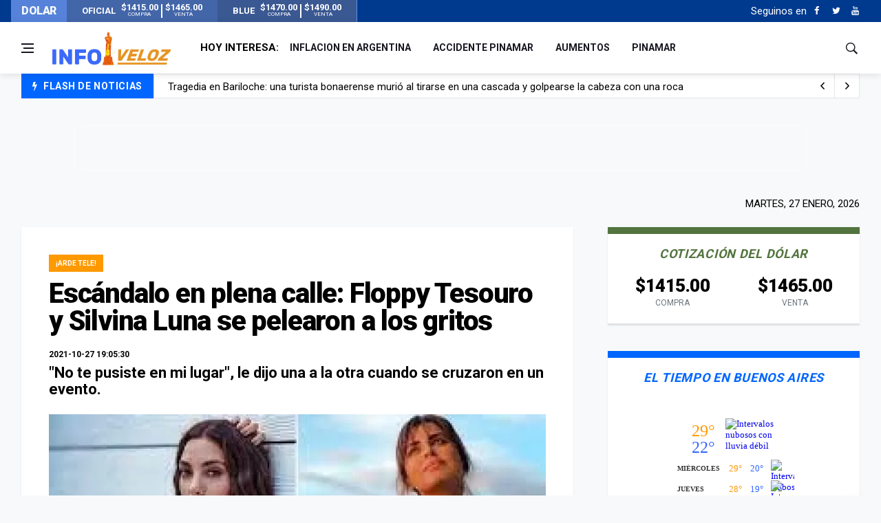

--- FILE ---
content_type: text/html; charset=UTF-8
request_url: https://www.infoveloz.com/post/escandalo-en-plena-calle-floppy-tesouro-y-silvina-luna-se-pelearon-a-los-gritos_227986
body_size: 10430
content:
<!DOCTYPE html>
    <html lang="es">
    <head>
        <meta charset="utf-8">
        
        <link rel="canonical" href="https://www.infoveloz.com/post/escandalo-en-plena-calle-floppy-tesouro-y-silvina-luna-se-pelearon-a-los-gritos_227986" />
        <meta name="theme-color" content="#1d3a8d" />
        <meta name="apple-mobile-web-app-status-bar-style" content="black">
        
        <meta name="viewport" content="width=device-width, initial-scale=1, shrink-to-fit=no">
        <meta name="csrf-token" content="3pId46INBBRCIVCZ7EpiIRV0vmndthNxOVb69hIN">
        <link rel="SHORTCUT ICON" href="https://www.infoveloz.com/favicon.ico" type="image/x-icon"/>
        
        <!-- icon in the highest resolution we need it for -->
        <link rel="icon" sizes="192x192" href="https://www.infoveloz.com/icon.png">

        <!-- reuse same icon for Safari -->
        <link rel="apple-touch-icon" href="https://www.infoveloz.com/ios-icon.png">
        <link rel="apple-touch-icon" href="https://www.infoveloz.com/touch-icon-iphone.png">
        <link rel="apple-touch-icon" sizes="76x76" href="https://www.infoveloz.com/touch-icon-ipad.png">
        <link rel="apple-touch-icon" sizes="120x120" href="https://www.infoveloz.com/touch-icon-iphone-retina.png">
        <link rel="apple-touch-icon" sizes="152x152" href="https://www.infoveloz.com/touch-icon-ipad-retina.png">

        <!-- multiple icons for IE -->
        <meta name="msapplication-square310x310logo" content="https://www.infoveloz.com/icon_largetile.png">

        <meta name="msapplication-square70x70logo" content="https://www.infoveloz.com/icon_smalltile.png">
        <meta name="msapplication-square150x150logo" content="https://www.infoveloz.com/icon_mediumtile.png">
        <meta name="msapplication-wide310x150logo" content="https://www.infoveloz.com/icon_widetile.png">
        
        <title>Escándalo en plena calle: Floppy Tesouro y Silvina Luna se pelearon a los gritos | InfoVeloz.com</title>

        <meta name="description" content="&quot;No te pusiste en mi lugar&quot;, le dijo una a la otra cuando se cruzaron en un evento. " />
        <meta name="keywords" 	 content="InfoVeloz.com" />
        <meta name="author"      content="InfoVeloz.com" />

        <meta property="og:locale" 		content="es"/>
        <meta property="og:type" 		content="website"/>
        <meta property="og:title" 		content="Escándalo en plena calle: Floppy Tesouro y Silvina Luna se pelearon a los gritos | InfoVeloz.com"/>
        <meta property="og:description" content="&quot;No te pusiste en mi lugar&quot;, le dijo una a la otra cuando se cruzaron en un evento. "/>
        <meta property="og:url" 		content="https://www.infoveloz.com/post/escandalo-en-plena-calle-floppy-tesouro-y-silvina-luna-se-pelearon-a-los-gritos_227986"/>
        <meta property="og:site_name" 	content="InfoVeloz.com"/>

        <meta property="og:image" content="https://www.infoveloz.com/storage/21/10/27/19/fit722x442/1635376504_1754665.webp" />
        <meta property="og:image:width" content="722" />
        <meta property="og:image:height" content="442" />

        
        <meta name="twitter:card" 			content="summary_large_image" />
        <meta name="twitter:site" 			content="InfoVeloz.com" />
        <meta name="twitter:title" 			content="Escándalo en plena calle: Floppy Tesouro y Silvina Luna se pelearon a los gritos | InfoVeloz.com" />
        <meta name="twitter:description" 	content="&quot;No te pusiste en mi lugar&quot;, le dijo una a la otra cuando se cruzaron en un evento. " />
        
        <meta name="robots" 	content="index, follow" />
        <meta property="fb:app_id" content="679629129115333" />  
        
        
               
        <link media="all" type="text/css" rel="stylesheet" href="https://www.infoveloz.com/css/font-icons.css">
 
        <link media="all" type="text/css" rel="stylesheet" href="https://www.infoveloz.com/css/frontend.css?id=876bbd617cb7889ad91e">
 

          
        <script src="https://www.infoveloz.com/js/front/lazysizes.min.js"></script>

        <script src="//platform.instagram.com/en_US/embeds.js"></script>

        <!-- Global site tag (gtag.js) - Google Analytics -->
<script async src="https://www.googletagmanager.com/gtag/js?id=UA-144577160-1"></script>
<script>
    window.dataLayer = window.dataLayer || [];
    function gtag(){dataLayer.push(arguments);}
    gtag('js', new Date());

    gtag('config', 'UA-144577160-1');
</script>
        <script async src="https://pagead2.googlesyndication.com/pagead/js/adsbygoogle.js"></script>
    <script>
    (adsbygoogle = window.adsbygoogle || []).push({
        google_ad_client: "ca-pub-1543470017633334",
        enable_page_level_ads: true
    });
    </script>
    </head>
    <body class="bg-light style-default">
        
        <div id="fb-root"></div>
        <script async defer crossorigin="anonymous" src="https://connect.facebook.net/es_LA/sdk.js#xfbml=1&version=v3.3&appId=679629129115333&autoLogAppEvents=1"></script>

                <!-- Sidenav -->
<header class="sidenav" id="sidenav"> 
    
    <!-- close -->
    <div class="sidenav__close">
        <button class="sidenav__close-button" id="sidenav__close-button" aria-label="close sidenav">
            <i class="ui-close sidenav__close-icon"></i>
        </button>
    </div>

    <!-- Nav -->
    <nav class="sidenav__menu-container">
        <ul class="sidenav__menu" role="menubar">
            <!-- menu -> main -->
                                                <li> 
                        <a href="https://www.infoveloz.com/home" 
                            title="Portada" 
                            class="sidenav__menu-url"
                            >
                            Portada
                        </a> 
                    </li>
                                    <li> 
                        <a href="https://www.infoveloz.com/arde-tele" 
                            title="¡Arde Tele!" 
                            class="sidenav__menu-url"
                            >
                            ¡Arde Tele!
                        </a> 
                    </li>
                                    <li> 
                        <a href="https://www.infoveloz.com/editoriales" 
                            title="Editoriales" 
                            class="sidenav__menu-url"
                            >
                            Editoriales
                        </a> 
                    </li>
                                    <li> 
                        <a href="https://www.infoveloz.com/politica" 
                            title="Política" 
                            class="sidenav__menu-url"
                            >
                            Política
                        </a> 
                    </li>
                                    <li> 
                        <a href="https://www.infoveloz.com/deportes" 
                            title="Deportes" 
                            class="sidenav__menu-url"
                            >
                            Deportes
                        </a> 
                    </li>
                                        
            <!-- Categories -->
        </ul>
    </nav>

    <!-- menu -> social -->
            <div class="socials sidenav__socials">
                                                                        <a  href="https://www.facebook.com/infoveloz/" 
                            class="social social-facebook mr-6 ml-6" 
                            aria-label="Facebook" 
                            rel="external noreferrer" 
                            target="_blank"
                            title="Facebook" >
                            <i class="ui-facebook"></i>
                        </a>
                                                                                                
                                                                        <a  href="https://twitter.com/InfoVelozCom" 
                            class="social social-twitter mr-6 ml-6" 
                            aria-label="Twitter" 
                            rel="external noreferrer" 
                            target="_blank"
                            title="Twitter" >
                            <i class="ui-twitter"></i>
                        </a>
                                                                                                
                                                                        <a  href="https://www.youtube.com/" 
                            class="social social-youtube mr-6 ml-6" 
                            aria-label="Youtube" 
                            rel="external noreferrer" 
                            target="_blank"
                            title="Youtube" >
                            <i class="ui-youtube"></i>
                        </a>
                                                                                                
                    </div>
       

</header>
<!-- end sidenav -->        
        <main class="main oh" id="main">

            <div class="top-dollar">
    <div class="container p-0">
        <div class="row"> 
            <div class="col-lg-5">               


                <div class="dollar d-flex align-items-center justify-content-between bd-highlight" >
                    <h6 class="text-light m-0 bd-highlight flex-fill">DOLAR</h6>
                   
                                            <div class="dollar-box d-flex align-items-center justify-content-center m-0 bd-highlight flex-fill" title="Verificado: hace 2 minutos - Variación: alza">
                            
                                <strong class="m-1">OFICIAL</strong>
                                <span class="m-1">
                                    <strong>$1415.00</strong><br><small>COMPRA</small>
                                </span>
                                <div class="sep"></div>
                                <span class="m-1">
                                    <strong>$1465.00</strong><br><small>VENTA</small>
                                </span>
                           
                        </div>
                                     
                                            <div class="dollar-box d-flex align-items-center justify-content-center m-0 bd-highlight flex-fill" title="Verificado: hace 2 minutos - Variación: baja">
                            
                                <strong class="m-1">BLUE</strong>
                                <span class="m-1">
                                    <strong>$1470.00</strong><br><small>COMPRA</small>
                                </span>
                                <div class="sep"></div>
                                <span class="m-1">
                                    <strong>$1490.00</strong><br><small>VENTA</small>
                                </span>
                           
                        </div>
                                       
                </div>
                


            </div>
        </div>
    </div>
</div>
<div class="top-bar d-none d-lg-block">
    <div class="container">
        <div class="row"> 
            
            <!-- menu -> top -->
            <div class="col-lg-6">             
            </div>
             
            <div class="col-lg-6">

            

                <div class="socials nav__socials socials--nobase socials--white justify-content-end">                    
                    
                    <!-- SUSCRIPCION
                    <div class="icon mr-10">
                        <a href="#" target="_blank" aria-label="Acceso" class="white">
                            <span class="white">Newsletter</span>
                            <i class="ui-envelope white"></i>
                        </a>
                    </div>-->
                    
                    <!-- menu -> social -->
                                                                        <span class="white mr-2">Seguinos en </span>
                                                                                                <a  href="https://www.facebook.com/infoveloz/" 
                                        class="social social-facebook mr-6 ml-6" 
                                        aria-label="Facebook" 
                                        rel="external noreferrer" 
                                        target="_blank"
                                        title="Facebook" >
                                        <i class="ui-facebook"></i>
                                    </a>
                                                                                            
                                                                                                <a  href="https://twitter.com/InfoVelozCom" 
                                        class="social social-twitter mr-6 ml-6" 
                                        aria-label="Twitter" 
                                        rel="external noreferrer" 
                                        target="_blank"
                                        title="Twitter" >
                                        <i class="ui-twitter"></i>
                                    </a>
                                                                                            
                                                                                                <a  href="https://www.youtube.com/" 
                                        class="social social-youtube mr-6 ml-6" 
                                        aria-label="Youtube" 
                                        rel="external noreferrer" 
                                        target="_blank"
                                        title="Youtube" >
                                        <i class="ui-youtube"></i>
                                    </a>
                                                                                            
                                                            
                    
                </div>
            </div>
        </div>
    </div>
</div>            <header class="nav">
    <div class="nav__holder nav--sticky header-logo"> 
        <div class="container relative">
            <div class="flex-parent"> 

                <!-- Side Menu Button -->
                <button class="nav-icon-toggle" id="nav-icon-toggle" aria-label="Open side menu">
                    <span class="nav-icon-toggle__box">
                        <span class="nav-icon-toggle__inner"></span>
                    </span>
                </button>
                
                <!-- Logo --> 
                <a href="https://www.infoveloz.com" class="logo">
                    <img style="min-width: 180px;height: 55px;" class="logo__img" src="https://www.infoveloz.com/img/frontend/info-veloz-opt1.png" alt="logo">
                </a> 
                
                <!-- Nav-wrap -->
<nav class="flex-child nav__wrap d-none d-lg-block">
    <ul class="nav__menu">        

         <!-- menu -> today -->
         
            <li class="nav__dropdown mr-10">
                <strong class="text-truncate">HOY INTERESA:</strong>
            </li>
         
                                                <li>
                        <a href="https://www.infoveloz.com/a/inflacion-en-argentina" 
                            title="inflacion en argentina" 
                            class="sidenav__menu-url text-truncate"
                            >
                            inflacion en argentina
                        </a> 
                    </li>
                
                                                <li>
                        <a href="https://www.infoveloz.com/a/accidente-pinamar" 
                            title="accidente pinamar" 
                            class="sidenav__menu-url text-truncate"
                            >
                            accidente pinamar
                        </a> 
                    </li>
                
                                                <li>
                        <a href="https://www.infoveloz.com/a/aumentos" 
                            title="aumentos" 
                            class="sidenav__menu-url text-truncate"
                            >
                            aumentos
                        </a> 
                    </li>
                
                                                <li>
                        <a href="https://www.infoveloz.com/a/pinamar" 
                            title="pinamar" 
                            class="sidenav__menu-url text-truncate"
                            >
                            pinamar
                        </a> 
                    </li>
                
               

                
        
        
    </ul>
    <!-- end menu --> 
</nav>
<!-- end nav-wrap -->                 <div class="nav__right">
    <div class="nav__right-item nav__search">
        <a href="#" class="nav__search-trigger" id="nav__search-trigger">
            <i class="ui-search nav__search-trigger-icon"></i>
        </a>
        <div class="nav__search-box" id="nav__search-box">
            <form class="nav__search-form" method="GET" action="https://www.infoveloz.com/search" >
                <input type="text" placeholder="Buscar Artículo" class="nav__search-input" name="q" required>
                <button type="submit" class="search-button btn btn-lg btn-color btn-button">
                    <i class="ui-search nav__search-icon"></i>
                </button>
            </form>
        </div>
    </div>
</div>                
            </div>
        </div>        
    </div>
</header>            <!-- menu -> flash -->
    
        <div class="container mb-sm-4">
            <div class="trending-now trending-now--1">

                <span class="trending-now__label">
                    <i class="ui-flash"></i>
                    <span class="trending-now__text d-lg-inline-block d-none">FLASH DE NOTICIAS</span>
                </span>
                
                <div class="newsticker">
                    <ul class="newsticker__list">

                                                    <li  class="newsticker__item" >
                                <a  href="https://www.infoveloz.com/post/javier-milei-visito-mar-del-plata-y-banco-el-proyecto-de-baja-de-la-edad-de-imputabilidad-el-que-las-hace-las-paga_276918" 
                                    title="Javier Milei visitó Mar del Plata y bancó el proyecto de baja de la edad de imputabilidad: “El que las hace las paga”" 
                                    class="newsticker__item-url"
                                    >
                                    Javier Milei visitó Mar del Plata y bancó el proyecto de baja de la edad de imputabilidad: “El que las hace las paga”
                                </a>
                            </li>          
                                                    <li  class="newsticker__item" >
                                <a  href="https://www.infoveloz.com/post/el-dramatico-relato-de-la-hija-del-hombre-asesinado-por-el-novio-de-su-ex-en-zarate-papi-no-me-dejes_276921" 
                                    title="El dramático relato de la hija del hombre asesinado por el novio de su ex en Zárate: “Papi, no me dejes”" 
                                    class="newsticker__item-url"
                                    >
                                    El dramático relato de la hija del hombre asesinado por el novio de su ex en Zárate: “Papi, no me dejes”
                                </a>
                            </li>          
                                                    <li  class="newsticker__item" >
                                <a  href="https://www.infoveloz.com/post/tragedia-en-bariloche-una-turista-bonaerense-murio-al-tirarse-en-una-cascada-y-golpearse-la-cabeza-con-una-roca_276922" 
                                    title="Tragedia en Bariloche: una turista bonaerense murió al tirarse en una cascada y golpearse la cabeza con una roca" 
                                    class="newsticker__item-url"
                                    >
                                    Tragedia en Bariloche: una turista bonaerense murió al tirarse en una cascada y golpearse la cabeza con una roca
                                </a>
                            </li>          
                                                    <li  class="newsticker__item" >
                                <a  href="https://www.infoveloz.com/post/se-conocio-la-fecha-de-inicio-de-gran-hermano-generacion-dorada_276919" 
                                    title="Se conoció la fecha de inicio de “Gran Hermano: generación dorada”" 
                                    class="newsticker__item-url"
                                    >
                                    Se conoció la fecha de inicio de “Gran Hermano: generación dorada”
                                </a>
                            </li>          
                                                    <li  class="newsticker__item" >
                                <a  href="https://www.infoveloz.com/post/voy-a-ser-abuela-moria-casan-respondio-al-rumor-de-embarazo-de-sofia-gala-de-fito-paez_276920" 
                                    title="“Voy a ser abuela”: Moria Casán respondió al rumor de embarazo de Sofía Gala de Fito Páez" 
                                    class="newsticker__item-url"
                                    >
                                    “Voy a ser abuela”: Moria Casán respondió al rumor de embarazo de Sofía Gala de Fito Páez
                                </a>
                            </li>          
                           
                        
                    </ul>
                </div>

                <div class="newsticker-buttons">
                    <button class="newsticker-button newsticker-button--prev" id="newsticker-button--prev" aria-label="next article">
                        <i class="ui-arrow-left"></i>
                    </button>
                    <button class="newsticker-button newsticker-button--next" id="newsticker-button--next" aria-label="previous article">
                        <i class="ui-arrow-right"></i>
                    </button>
                </div>

            </div>
            <!-- end trending now --> 
        </div>
        
    
       	

                <div    class="ad-top toast fade border-0 rounded-0 d-flex justify-content-center align-items-end toast mb-0 show" 
            role="alert" 
            aria-live="assertive" 
            aria-atomic="true" 
            data-autohide="false">

        <div class="ad-top-body" style="width:100%;">
            
                            <style>
.bloque_horizontal_1 { width: 320px; height: auto; background: none; margin-top:24px }
@media(min-width: 576px) { .bloque_horizontal_1 { width: 468px; height: auto;  margin-top:0px  } }
@media(min-width: 800px) { .bloque_horizontal_1 { width: 728px; height: auto;  margin-top:0px } }
</style>

<!-- bloque_horizontal_1 -->
<ins class="adsbygoogle bloque_horizontal_1"
     style="display:inline-block;height:auto;"
     data-ad-client="ca-pub-1543470017633334"
     data-ad-slot="4601313198"
     data-ad-format="horizontal, horizontal"
     data-full-width-responsive="false"
     ></ins>
<script>
     (adsbygoogle = window.adsbygoogle || []).push({});
</script>
                    </div>        
    </div>
            
                
    <!--fecha-->
<div class="container mb-24 mt-24">
    <p class="newsletter-wide__text-2">
        martes, 27 enero, 2026
    </p>
</div>


    <div class="main-container container" id="main-container">
        <!-- Content -->
        <div class="row">

            <!-- post content -->
            <div class="col-lg-8 p-xs-0 blog__content mb-72">


                

                <div class="content-box"> 
                    
                    <!-- standard post -->
                    <article class="entry mb-0">
                        <div class="single-post__entry-header entry__header">

                                                            
                                <a  href="https://www.infoveloz.com/arde-tele" 
                                    class="entry__meta-category entry__meta-category--label  entry__meta-category--orange  ">
                                    ¡Arde Tele!
                                </a>

                            
                            <span class="entry__meta-category"></span>

                            <h1 class="single-post__entry-title"> 
                                Escándalo en plena calle: Floppy Tesouro y Silvina Luna se pelearon a los gritos
                            </h1>                                

                            

                            <div class="entry__meta-holder">
                                <ul class="entry__meta">                                    
                                    
                                    <li class="entry__meta-date">
                                        2021-10-27 19:05:30
                                    </li>

                                </ul>     
                                     
                                
                                
                            </div>
                            <div class="entry__excerpt">
                                <p class="bajada">"No te pusiste en mi lugar", le dijo una a la otra cuando se cruzaron en un evento. </p>
                            </div>
                        </div>

                        <!-- end entry header -->
                                                        

                            <div class="entry__img-holder zoom-gallery lightbox-gallery">

                                                                
                                    <a  class="image-lightbox" 
                                        href="https://www.infoveloz.com/storage/21/10/27/19/widen1280x768/1635374307_1754665.webp"                                        
                                        title="" 
                                        style="position:relative;">                                            
                                        
                                        <picture  class="attachment-wpg-singular size-wpg-singular lazy-img wp-post-image" style=" display:inline;  ">
                                            <source type="image/webp" srcset="https://www.infoveloz.com/storage/21/10/27/19/fit722x442/1635376504_1754665.webp" >
                                            <!--<source type="image/jpeg" srcset="https://www.infoveloz.com/storage/21/10/27/19/fit722x442/1635376504_1754665.webp" >-->
                                            <img   id="img_0" 
                                                    class="laima"   
                                                    width="722" 
                                                    height="442"   
                                                    src="https://www.infoveloz.com/storage/21/10/27/19/fit722x442/1635376504_1754665.webp"              
                                                    alt="" >                   

                                        </picture>
                                        
                                    </a>
                                                                       <figcaption></figcaption>
                                    
                                
                            </div>                                

                        
                        <div class="entry__article-wrap"> 
                            
                            <!-- Share -->
                            <div class="entry__share">
                                <div class="sticky-col">
                                    <div class="socials socials--rounded socials--large">
                                        <a  class="social social-facebook" 
                                            href="https://www.facebook.com/sharer/sharer.php?u=https://www.infoveloz.com/post/escandalo-en-plena-calle-floppy-tesouro-y-silvina-luna-se-pelearon-a-los-gritos_227986&amp;t=Escándalo en plena calle: Floppy Tesouro y Silvina Luna se pelearon a los gritos" 
                                            title="facebook" 
                                            target="_blank" 
                                            aria-label="facebook"
                                            rel="external noreferrer" >
                                            <i class="ui-facebook"></i>
                                        </a>
                                        <a  class="social social-twitter" 
                                            href="https://twitter.com/intent/tweet?counturl=https://www.infoveloz.com/post/escandalo-en-plena-calle-floppy-tesouro-y-silvina-luna-se-pelearon-a-los-gritos_227986&amp;text=Escándalo en plena calle: Floppy Tesouro y Silvina Luna se pelearon a los gritos&amp;url=https://www.infoveloz.com/post/escandalo-en-plena-calle-floppy-tesouro-y-silvina-luna-se-pelearon-a-los-gritos_227986" 
                                            title="twitter" 
                                            target="_blank" 
                                            aria-label="twitter"
                                            rel="external noreferrer" >
                                            <i class="ui-twitter"></i>
                                        </a>
                                        <a  class="social social-whatsapp" 
                                            href="https://api.whatsapp.com/send?text=https://www.infoveloz.com/post/escandalo-en-plena-calle-floppy-tesouro-y-silvina-luna-se-pelearon-a-los-gritos_227986" 
                                            title="whatsapp" 
                                            target="_blank" 
                                            aria-label="whatsapp" 
                                            rel="external noreferrer">
                                                <i class="ui-whatsapp"></i>
                                            </a>
                                        
                                            <a  class="social social-rss" 
                                            href="mailto:?subject=Esc%C3%A1ndalo+en+plena+calle%3A+Floppy+Tesouro+y+Silvina+Luna+se+pelearon+a+los+gritos&body=https://www.infoveloz.com/post/escandalo-en-plena-calle-floppy-tesouro-y-silvina-luna-se-pelearon-a-los-gritos_227986" 
                                            title="E-mail" 
                                            target="_blank" 
                                            aria-label="email" 
                                            rel="external noreferrer">
                                                <i class="ui-email"></i>
                                            </a>
                                        
                                    </div>
                                </div>
                            </div>
                            <!-- share -->
                            
                            <div class="entry__article">

                                
                                

                                <br />Fue Ángel De Brito quien en LAM anunció que anoche dos famosas se pelearon a los gritos en la calle y que la situación fue grabada por un testigo. <br /><br />Las famosas en cuestión no eran nada ni más ni menos que Floppy Tesouro y Silvina Luna, quienes en plena calle protagonizaron una pelea que terminó a los gritos. La primera le recriminó a la segunda por su ex, Rodrigo Fernández Prieto, y cómo ella "no se puso en su lugar como mujer".<br /><br />"Había testigos. Esto fue así, había un evento en Puerto Madero, en un parador nuevo que el dueño es el ex marido (de Floppy Tesouro), el nombre en conflicto", contó el conductor de LAM con acotaciones de Yanina Latorre.<br /><br />"Las dos famosas estaban compartiendo ese evento, pero como tenían un temita pendiente decidieron hablarlo. Salieron a la calle, subieron de tono y terminaron a los gritos en la vía pública. Pasaba todo el mundo y alguien lo grabó", agregó de Brito. "Después volvieron al evento y se sentaron en la misma mesa, como si nada”, señaló.<br /><br />“No hubo contacto físico, no hubo tiradas de pelo ni puños”, aclaró Ángel de Brito antes de revelar que las dos mujeres en cuestión eran Floppy Tesouro y Silvina Luna. <br /><br />"El evento era del exmarido de Tesouro y amigo, dicen, de Silvina, aunque algunos dicen que salió tiempo atrás. Y que cuando se fueron a Panamá juntos habían vuelto. Esto le había molesto a Floppy, que cuando vino acá lo negó la cara de piedra. Silvina cuando hablo también había dicho que no pasaba nada (entre ella y Rodrigo Fernández Prieto)", comentó el conductor tras mostrar el video que las muestra en la calle frente a frente.<br /><br />Luego, de Brito reveló que "una de las frases que Floppy le decía todo el tiempo a Silvina era 'no te pusiste en mi lugar como mujer'"                                
                                

                                   
                                <!-- groupers -->
                                <div class="entry__tags">
                                    <i class="ui-tags"></i> 
                                    <span class="entry__tags-label">Agrupadores:</span>                                        
                                                
                                                                            <a href="https://www.infoveloz.com/a/floppy-tesouro">
                                            floppy tesouro
                                        </a>
                                                                            <a href="https://www.infoveloz.com/a/silvina-luna">
                                            silvina luna
                                        </a>
                                    
                                </div>
                                <!-- end groupers --> 
                                                                
                            </div>
                            <!-- end entry article --> 
                        </div>
                        <!-- end entry article wrap --> 
                        
                        
                        
                         
                            <!-- Related Posts -->
                            <section class="section related-posts mt-40 mb-0">
                                <div class="title-wrap title-wrap--line title-wrap--pr">
                                    <h3 class="section-title">Artículos relacionados</h3>
                                </div>
                                
                                <!-- Slider -->
                                <div id="owl-posts-3-items" class="owl-carousel owl-theme owl-carousel--arrows-outside">
                                    <article class="entry thumb thumb--size-2" >
    <div class="entry__img-holder thumb__img-holder" >

        <div class="owl-carousel-image" >
            <picture>
                <source type="image/webp" data-srcset="https://www.infoveloz.com/img/frontend/default/386x270/default.png" >
                <!--<source type="image/jpeg" data-srcset="https://www.infoveloz.com/img/frontend/default/386x270/default.png" > -->                       
                <img    class="entry__img lazyload"  
                        data-src="https://www.infoveloz.com/img/frontend/default/386x270/default.png" 
                        src="https://www.infoveloz.com/img/frontend/empty.png"  
                        alt="Incorrectas" />
            </picture>
        </div>

        <div class="bottom-gradient"></div>

        <div class="thumb-text-holder thumb-text-holder__author">
           
           
            <h2 class="thumb-entry-title">
                <a href="https://www.infoveloz.com/post/silvina-luna-aseguro-que-fernando-gago-fue-su-peor-novio_227891">
                    Silvina Luna aseguró que Fernando Gago fue su peor novio
                </a>
            </h2>

            <div class="thumb-text-holder__author__content">

                 

            </div>


        </div>
        <a href="https://www.infoveloz.com/post/silvina-luna-aseguro-que-fernando-gago-fue-su-peor-novio_227891" class="thumb-url"></a> 

    </div>
</article><article class="entry thumb thumb--size-2" >
    <div class="entry__img-holder thumb__img-holder" >

        <div class="owl-carousel-image" >
            <picture>
                <source type="image/webp" data-srcset="https://www.infoveloz.com/storage/21/09/19/16/fit386x270/1632080464_1747119.webp" >
                <!--<source type="image/jpeg" data-srcset="https://www.infoveloz.com/storage/21/09/19/16/fit386x270/1632080464_1747119.webp" > -->                       
                <img    class="entry__img lazyload"  
                        data-src="https://www.infoveloz.com/storage/21/09/19/16/fit386x270/1632080464_1747119.webp" 
                        src="https://www.infoveloz.com/img/frontend/empty.png"  
                        alt="Floppy Tesouro" />
            </picture>
        </div>

        <div class="bottom-gradient"></div>

        <div class="thumb-text-holder thumb-text-holder__author">
           
           
            <h2 class="thumb-entry-title">
                <a href="https://www.infoveloz.com/post/tras-la-denuncia-por-estafa-a-su-novio-floppy-tesouro-dio-su-palabra_226755">
                    Tras la denuncia por estafa a su novio, Floppy Tesouro dio su palabra
                </a>
            </h2>

            <div class="thumb-text-holder__author__content">

                 

            </div>


        </div>
        <a href="https://www.infoveloz.com/post/tras-la-denuncia-por-estafa-a-su-novio-floppy-tesouro-dio-su-palabra_226755" class="thumb-url"></a> 

    </div>
</article><article class="entry thumb thumb--size-2" >
    <div class="entry__img-holder thumb__img-holder" >

        <div class="owl-carousel-image" >
            <picture>
                <source type="image/webp" data-srcset="https://www.infoveloz.com/img/frontend/default/386x270/default.png" >
                <!--<source type="image/jpeg" data-srcset="https://www.infoveloz.com/img/frontend/default/386x270/default.png" > -->                       
                <img    class="entry__img lazyload"  
                        data-src="https://www.infoveloz.com/img/frontend/default/386x270/default.png" 
                        src="https://www.infoveloz.com/img/frontend/empty.png"  
                        alt="" />
            </picture>
        </div>

        <div class="bottom-gradient"></div>

        <div class="thumb-text-holder thumb-text-holder__author">
           
           
            <h2 class="thumb-entry-title">
                <a href="https://www.infoveloz.com/post/silvina-escudero-y-floppy-tesouro-de-enemigas-a-companeras-de-mate_71724">
                    Silvina Escudero y Floppy Tesouro, de enemigas a compañeras de mate
                </a>
            </h2>

            <div class="thumb-text-holder__author__content">

                 

            </div>


        </div>
        <a href="https://www.infoveloz.com/post/silvina-escudero-y-floppy-tesouro-de-enemigas-a-companeras-de-mate_71724" class="thumb-url"></a> 

    </div>
</article>                                </div>
                                <!-- end slider --> 
                                
                            </section>
                            <!-- end related posts --> 
                                                
                    </article>
                    <!-- end standard post --> 
                    
                                            <!-- Comments -->
                        <div class="entry-comments" id="comments">
                            <div class="title-wrap title-wrap--line">
                                <h3 class="section-title">Dejá tu comentario</h3>
                            </div>
                            <div    class="fb-comments"                                         
                                    data-width="100%" 
                                    data-numposts="5"
                                    data-href="https://www.infoveloz.com/post/escandalo-en-plena-calle-floppy-tesouro-y-silvina-luna-se-pelearon-a-los-gritos_227986"
                                    ></div>                                    
                        </div>
                                        
                </div>
                <!-- end content box --> 
            </div>
            <!-- end post content -->


            <!-- Sidebar -->
            <aside class="col-lg-4 sidebar sidebar--right">

                <!--dolar-->
<aside class="widget widget-popular-posts widget-bt-dolar">
    <h4 class="widget-title text-center dolar fz-18">Cotización del dólar</h4>
            <div class="row">        
            <div class="col-6 text-center">
                <h2 class="mb-0">$1415.00 </h2>
                <small class="text-muted">COMPRA</small>
            </div>
            <div class="col-6 text-center">
                <h2 class="mb-0">$1465.00 </h2>
                <small class="text-muted">VENTA</small>
            </div>
        </div>
    </aside>                <!--clima-->
<aside class="widget widget-popular-posts widget-bt-blue">
    <h4 class="widget-title text-center blue fz-18">El tiempo en Buenos Aires</h4>
    <div style="width: 175px; margin:0 auto;">
    <iframe title="El tiempo en Buenos Aires" 
            id="6014a7887193f6c2b7e931559975d728"
            src="https://www.meteored.com.ar/getwid/6014a7887193f6c2b7e931559975d728"
            name="flipe"
            style="width:175px; color:#333333; height:230px;"
           frameBorder="0"
           allowTransparency="true"
           scrolling="no">
    </iframe>
    </div>
    
</aside>
                <!-- ADS VERTICAL  -->
                                                            
                <!-- Widget Popular Posts -->
<aside class="widget widget-popular-posts widget-bt-orange">
    <h4 class="widget-title text-center orange fz-18">Top 5</h4>
    <ul class="post-list-small bt-grey bb-grey pt-24 pb-24">                  

        
            <li class="post-list-small__item">
                <article class="post-list-small__entry clearfix">
                    
                    <div class="post-list-small__img-holder">
                        <div class="thumb-container thumb-100">
                            <a href="#">
                                <img    data-src="https://www.infoveloz.com/img/frontend/top/1.png" 
                                        src="https://www.infoveloz.com/img/frontend/empty.png" alt="1" class="post-list-small__img--rounded lazyload">
                            </a>
                        </div>
                    </div>
                    <div class="post-list-small__body">
                        <h3 class="post-list-small__entry-title">
                            <a href="https://www.infoveloz.com/post/el-dramatico-relato-de-la-hija-del-hombre-asesinado-por-el-novio-de-su-ex-en-zarate-papi-no-me-dejes_276921">
                                El dramático relato de la hija del hombre asesinado por el novio de su ex en Zárate: “Papi, no me dejes” 
                            </a>
                        </h3>                           
                    </div>

                </article>
            </li>        
        
            <li class="post-list-small__item">
                <article class="post-list-small__entry clearfix">
                    
                    <div class="post-list-small__img-holder">
                        <div class="thumb-container thumb-100">
                            <a href="#">
                                <img    data-src="https://www.infoveloz.com/img/frontend/top/2.png" 
                                        src="https://www.infoveloz.com/img/frontend/empty.png" alt="2" class="post-list-small__img--rounded lazyload">
                            </a>
                        </div>
                    </div>
                    <div class="post-list-small__body">
                        <h3 class="post-list-small__entry-title">
                            <a href="https://www.infoveloz.com/post/se-conocio-la-fecha-de-inicio-de-gran-hermano-generacion-dorada_276919">
                                Se conoció la fecha de inicio de “Gran Hermano: generación dorada” 
                            </a>
                        </h3>                           
                    </div>

                </article>
            </li>        
        
            <li class="post-list-small__item">
                <article class="post-list-small__entry clearfix">
                    
                    <div class="post-list-small__img-holder">
                        <div class="thumb-container thumb-100">
                            <a href="#">
                                <img    data-src="https://www.infoveloz.com/img/frontend/top/3.png" 
                                        src="https://www.infoveloz.com/img/frontend/empty.png" alt="3" class="post-list-small__img--rounded lazyload">
                            </a>
                        </div>
                    </div>
                    <div class="post-list-small__body">
                        <h3 class="post-list-small__entry-title">
                            <a href="https://www.infoveloz.com/post/voy-a-ser-abuela-moria-casan-respondio-al-rumor-de-embarazo-de-sofia-gala-de-fito-paez_276920">
                                “Voy a ser abuela”: Moria Casán respondió al rumor de embarazo de Sofía Gala de Fito Páez 
                            </a>
                        </h3>                           
                    </div>

                </article>
            </li>        
        
            <li class="post-list-small__item">
                <article class="post-list-small__entry clearfix">
                    
                    <div class="post-list-small__img-holder">
                        <div class="thumb-container thumb-100">
                            <a href="#">
                                <img    data-src="https://www.infoveloz.com/img/frontend/top/4.png" 
                                        src="https://www.infoveloz.com/img/frontend/empty.png" alt="4" class="post-list-small__img--rounded lazyload">
                            </a>
                        </div>
                    </div>
                    <div class="post-list-small__body">
                        <h3 class="post-list-small__entry-title">
                            <a href="https://www.infoveloz.com/post/javier-milei-visito-mar-del-plata-y-banco-el-proyecto-de-baja-de-la-edad-de-imputabilidad-el-que-las-hace-las-paga_276918">
                                Javier Milei visitó Mar del Plata y bancó el proyecto de baja de la edad de imputabilidad: “El que las hace las paga” 
                            </a>
                        </h3>                           
                    </div>

                </article>
            </li>        
        
            <li class="post-list-small__item">
                <article class="post-list-small__entry clearfix">
                    
                    <div class="post-list-small__img-holder">
                        <div class="thumb-container thumb-100">
                            <a href="#">
                                <img    data-src="https://www.infoveloz.com/img/frontend/top/5.png" 
                                        src="https://www.infoveloz.com/img/frontend/empty.png" alt="5" class="post-list-small__img--rounded lazyload">
                            </a>
                        </div>
                    </div>
                    <div class="post-list-small__body">
                        <h3 class="post-list-small__entry-title">
                            <a href="https://www.infoveloz.com/post/tragedia-en-bariloche-una-turista-bonaerense-murio-al-tirarse-en-una-cascada-y-golpearse-la-cabeza-con-una-roca_276922">
                                Tragedia en Bariloche: una turista bonaerense murió al tirarse en una cascada y golpearse la cabeza con una roca 
                            </a>
                        </h3>                           
                    </div>

                </article>
            </li>        
            
    </ul>
</aside>
<!-- end widget popular posts -->                 <!-- Widget Newsletter -->
<aside class="widget widget_mc4wp_form_widget">
    <h4 class="widget-title text-center blue fz-18">Que no te sorprenda</h4>
    <p class="newsletter__text grey"> <i class="ui-email newsletter__icon2"></i> Subscribite a nuestro flash de noticias y que no te sorprenda nada cuando estas en la vía pública. </p>
    <form class="mc4wp-form" method="POST" action="https://www.infoveloz.com/newsletter/send"><input type="hidden" name="_token" value="3pId46INBBRCIVCZ7EpiIRV0vmndthNxOVb69hIN">
        <div class="mc4wp-form-fields">
            <div class="form-group">               
                <input type="email" name="email" id="email" placeholder="Tu email" maxlength="191" required>
            </div>
            <div class="form-group">
                <button class="btn btn-lg btn-color" type="submit" style="height:46px;">Suscribite</button>
            </div>

        </div>
                    <small class="text-muted" style="display:block;line-height:15px;">Este sitio está protegido por reCAPTCHA y se aplican la <a href="https://policies.google.com/privacy" rel="external noreferrer" target="_blank" >Política de privacidad</a> de Google y los <a href="https://policies.google.com/terms" rel="external noreferrer" target="_blank" >Términos de servicio</a>.</small>
            <div class="row">
                <div class="col">
                    <script src="https://cdn.polyfill.io/v2/polyfill.min.js"></script>
<div id="_g-recaptcha"></div>
<div class="g-recaptcha" data-sitekey="6Ldx_aUUAAAAAG75RHxG6MzXMeuqVNTwh11vo9fE" data-size="invisible" data-callback="_submitForm" data-badge="bottomright"></div><script src="https://www.google.com/recaptcha/api.js" async defer></script>
<script>var _submitForm,_captchaForm,_captchaSubmit,_execute=true,_captchaBadge;</script><script>window.addEventListener('load', _loadCaptcha);
function _loadCaptcha(){_captchaForm=document.querySelector("#_g-recaptcha").closest("form");_captchaSubmit=_captchaForm.querySelector('[type=submit]');_submitForm=function(){if(typeof _submitEvent==="function"){_submitEvent();grecaptcha.reset();}else{_captchaForm.submit();}};_captchaForm.addEventListener('submit',function(e){e.preventDefault();if(typeof _beforeSubmit==='function'){_execute=_beforeSubmit(e);}if(_execute){grecaptcha.execute();}});}</script>
                    <input type="hidden" name="captcha_status" id="captcha_status" value="true">
                </div><!--col-->
            </div><!--row-->
            </form>
</aside>
<!-- end widget newsletter -->                 
                <!-- Widget Socials -->
<aside class="widget-2 widget-socials text-center">
    <h4 class="widget-title fz-18">Seguinos en:</h4>
    
    <div class="socials socials--large">
        <!-- menu -> social -->
                    
                                                                        <a  href="https://www.facebook.com/infoveloz/" 
                            class="social social-facebook" 
                            aria-label="Facebook" 
                            rel="external noreferrer" 
                            target="_blank"
                            title="Facebook" >
                            <i class="ui-facebook"></i>
                        </a>
                                                                                                
                                                                        <a  href="https://twitter.com/InfoVelozCom" 
                            class="social social-twitter" 
                            aria-label="Twitter" 
                            rel="external noreferrer" 
                            target="_blank"
                            title="Twitter" >
                            <i class="ui-twitter"></i>
                        </a>
                                                                                                
                                                                        <a  href="https://www.youtube.com/" 
                            class="social social-youtube" 
                            aria-label="Youtube" 
                            rel="external noreferrer" 
                            target="_blank"
                            title="Youtube" >
                            <i class="ui-youtube"></i>
                        </a>
                                                                                                
                        
                          
    </div>

</aside>
<!-- end widget socials --> 

            
            
            </aside>
            <!-- end sidebar -->

        </div>
    </div>       

   

            <!--Footer-->
<footer class="footer footer--dark">
    <div class="container">
        <div class="footer__widgets">
            <div class="footer__widgets-top">
                <div class="row justify-content-between align-items-center">
                    
                    <div class="col-md-4">
                        <a href="https://www.infoveloz.com"> 
                            <img src="https://www.infoveloz.com/img/frontend/logo-blanco.svg"  class="logo__img" alt="">
                        </a>
                    </div>
                    <div class="col-md-6">
    <div class="socials socials--large socials--nobase justify-content-md-end">
        <!-- menu -> social -->
                                                                                <a href="https://www.facebook.com/infoveloz/" 
                            class="social social-facebook" 
                            aria-label="Facebook" 
                            rel="external noreferrer" 
                            target="_blank"
                            title="Facebook" >
                            <i class="ui-facebook"></i>
                        </a>
                      
                                                                            
                                                                        <a href="https://twitter.com/InfoVelozCom" 
                            class="social social-twitter" 
                            aria-label="Twitter" 
                            rel="external noreferrer" 
                            target="_blank"
                            title="Twitter" >
                            <i class="ui-twitter"></i>
                        </a>
                      
                                                                            
                                                                        <a href="https://www.youtube.com/" 
                            class="social social-youtube" 
                            aria-label="Youtube" 
                            rel="external noreferrer" 
                            target="_blank"
                            title="Youtube" >
                            <i class="ui-youtube"></i>
                        </a>
                      
                                                                            
                        </div>
</div>                    
                </div>
            </div>
            <div class="row">
                <div class="col-lg-2 col-md-6">
    <aside class="widget widget_nav_menu">
        <!-- menu -> featured-sections -->
                    <h4 class="widget-title">Secciones Destacadas</h4>       
            <ul>
                                    <li>
                        <a href="https://www.infoveloz.com/sociedad" 
                            title="Sociedad" 
                            >
                            Sociedad
                        </a>
                    </li>          
                                    <li>
                        <a href="https://www.infoveloz.com/politica" 
                            title="Política" 
                            >
                            Política
                        </a>
                    </li>          
                                    <li>
                        <a href="https://www.infoveloz.com/policiales" 
                            title="Policiales" 
                            >
                            Policiales
                        </a>
                    </li>          
                                    <li>
                        <a href="https://www.infoveloz.com/arde-tele" 
                            title="¡Arde Tele!" 
                            >
                            ¡Arde Tele!
                        </a>
                    </li>          
                    
            </ul>
        
    </aside>
</div>                <div class="col-lg-4 col-md-6">
    <aside class="widget widget-twitter">
        <h4 class="widget-title">Últimos Tweets</h4>
        <div class="tweets-container">
            <div id="tweets"></div>
        </div>
    </aside>
</div>                <div class="col-lg-2 col-md-6">
    <aside class="widget widget_nav_menu">
        <!-- menu -> links -->
                    <h4 class="widget-title">Links</h4>
            <ul>
                                    <li>
                        <a  href="https://www.infoveloz.com/home" 
                            title="Home" 
                            >
                            Home
                        </a>
                    </li>          
                                    <li>
                        <a  href="https://www.infoveloz.com/terminos-y-condiciones" 
                            title="Términos y condiciones" 
                            >
                            Términos y condiciones
                        </a>
                    </li>          
                                    <li>
                        <a  href="https://www.infoveloz.com/pauta-de-publicidad" 
                            title="Pauta de publicidad" 
                            >
                            Pauta de publicidad
                        </a>
                    </li>          
                    
            </ul>
        
    </aside>
</div> 
                <div class="col-lg-4 col-md-6">
    <aside class="widget widget_tag_cloud">
        <!-- menu -> tags -->
        
        <h4 class="widget-title">Tags</h4>
            <div class="tagcloud">
                                    
                    <a href="https://www.infoveloz.com/a/fernando-baez-sosa" 
                        title="Fernando Báez Sosa" 
                        >
                        Fernando Báez Sosa
                    </a>                        
                                    
                    <a href="https://www.infoveloz.com/a/lucio-dupuy" 
                        title="Lucio Dupuy" 
                        >
                        Lucio Dupuy
                    </a>                        
                                    
                    <a href="https://www.infoveloz.com/a/inflacion-en-argentina" 
                        title="inflacion en argentina" 
                        >
                        inflacion en argentina
                    </a>                        
                                    
                    <a href="https://www.infoveloz.com/a/gran-hermano-2022" 
                        title="Gran Hermano 2022" 
                        >
                        Gran Hermano 2022
                    </a>                        
                  
            </div>     
            </aside>
</div> 
            </div>
            <!-- end row --> 
        </div>
        <!-- end footer widgets --> 
    </div>
    <!-- end container -->
    
    <div class="footer__bottom footer__bottom--dark">
        <div class="container text-center">           
                      
            <ul class="footer__nav-menu footer__nav-menu--1">
    <!-- menu -> footer-nav-menu -->
                        <li>
                <a href="https://www.infoveloz.com/home" 
                    title="Home" 
                    >
                    Home
                </a>
            </li>          
                    <li>
                <a href="https://www.infoveloz.com/arde-tele" 
                    title="¡Arde Tele!" 
                    >
                    ¡Arde Tele!
                </a>
            </li>          
            </ul> 

            <p class="copyright">
                © 2026 - Interlock S.A. - Todos los derechos reservados. 
                <a href="https://www.infoveloz.com/terminos-y-condiciones">Términos y condiciones</a>
                | Número de Edición 2372
                | RNPI: 108858354 DNDA#MJ RL 2019 <br>
                Teléfono de contacto: 54 11 4322 6770 | info@infoveloz.com </p>
            <p class="copyright-1"> Powered by <a href="https://www.southstudio.com.ar">SouthStudio</a></p>
            
            <span style="font-size:12px; color:#000055; position:absolute; left:10px; bottom:10px;">S2020</span>
            
        </div>
    </div>

    <!-- end footer bottom --> 
</footer>
<!-- end footer -->

<div id="back-to-top">
    <a href="#top" aria-label="Go to top">
        <i class="ui-arrow-up"></i>
    </a>
</div>
      
                                
        </main><!-- container -->              

        <!-- Scripts -->
            <script type="application/ld+json">
        {
            "@context":"http://schema.org",
            "@type":"NewsArticle",
            "mainEntityOfPage":{
                "@type":"WebPage",
                "@id":"https://www.infoveloz.com/post/escandalo-en-plena-calle-floppy-tesouro-y-silvina-luna-se-pelearon-a-los-gritos_227986"
            },

            "url":"https://www.infoveloz.com/post/escandalo-en-plena-calle-floppy-tesouro-y-silvina-luna-se-pelearon-a-los-gritos_227986",
            "headline":"Escándalo en plena calle: Floppy Tesouro y Silvina Luna se pelearon a los gritos",
            
            "author":{
                 
                    "@type":"Organization",
                    "name":"InfoVeloz.com"
                  
            },

            "datePublished":"2021-10-27 19:05:30",
            "dateModified":"2021-10-28 02:39:22",
            
            "image":{
                "@type":"Imageobject",
                "url":"https://www.infoveloz.com/storage/21/10/27/19/fit722x442/1635376504_1754665.webp",
                "height":442,
                "width":722
            },

            "publisher":{
                "@type":"organization",
                "name":"InfoVeloz.com",
                "logo":{
                    "@type":"Imageobject",
                    "url":"https://www.infoveloz.com/icon_largetile.png"
                }
            },

                            "articleSection":"¡Arde Tele!",
            
            "articleBody":"Fue Ángel De Brito quien en LAM anunció que anoche dos famosas se pelearon a los gritos en la calle y que la situación fue grabada por un testigo. Las famosas en cuestión no eran nada ni más ni menos que Floppy Tesouro y Silvina Luna, quienes en plena calle protagonizaron una pelea que terminó a los gritos. La primera le recriminó a la segunda por su ex, Rodrigo Fernández Prieto, y cómo ella &quot;no se puso en su lugar como mujer&quot;.&quot;Había testigos. Esto fue así, había un evento en Puerto Madero, en un parador nuevo que el dueño es el ex marido (de Floppy Tesouro), el nombre en conflicto&quot;, contó el conductor de LAM con acotaciones de Yanina Latorre.&quot;Las dos famosas estaban compartiendo ese evento, pero como tenían un temita pendiente decidieron hablarlo. Salieron a la calle, subieron de tono y terminaron a los gritos en la vía pública. Pasaba todo el mundo y alguien lo grabó&quot;, agregó de Brito. &quot;Después volvieron al evento y se sentaron en la misma mesa, como si nada”, señaló.“No hubo contacto físico, no hubo tiradas de pelo ni puños”, aclaró Ángel de Brito antes de revelar que las dos mujeres en cuestión eran Floppy Tesouro y Silvina Luna. &quot;El evento era del exmarido de Tesouro y amigo, dicen, de Silvina, aunque algunos dicen que salió tiempo atrás. Y que cuando se fueron a Panamá juntos habían vuelto. Esto le había molesto a Floppy, que cuando vino acá lo negó la cara de piedra. Silvina cuando hablo también había dicho que no pasaba nada (entre ella y Rodrigo Fernández Prieto)&quot;, comentó el conductor tras mostrar el video que las muestra en la calle frente a frente.Luego, de Brito reveló que &quot;una de las frases que Floppy le decía todo el tiempo a Silvina era &#039;no te pusiste en mi lugar como mujer&#039;&quot;",
            "description":"&quot;No te pusiste en mi lugar&quot;, le dijo una a la otra cuando se cruzaron en un evento. "
        }
    </script>
        <!-- jQuery Scripts -->
         
        
        <script src="https://www.infoveloz.com/js/manifest.js?id=6a4eb117ddc7ca47286f"></script>

        <script src="https://www.infoveloz.com/js/vendor.js?id=396b347fdd11de25d6ff"></script>

        <script src="https://www.infoveloz.com/js/frontend.js?id=ace921103c7d96e76bd9"></script>
  

               
        <script>
      
    window.twttr = (function(d, s, id) {
    var js, fjs = d.getElementsByTagName(s)[0],
      t = window.twttr || {};
    if (d.getElementById(id)) return t;
    js = d.createElement(s);
    js.id = id;
    js.src = "https://platform.twitter.com/widgets.js";
    fjs.parentNode.insertBefore(js, fjs);
  
    t._e = [];
    t.ready = function(f) {
      t._e.push(f);
    };
  
    return t;
  }(document, "script", "twitter-wjs"));  
  
  </script>
    </body>
</html>


--- FILE ---
content_type: text/html; charset=utf-8
request_url: https://www.google.com/recaptcha/api2/anchor?ar=1&k=6Ldx_aUUAAAAAG75RHxG6MzXMeuqVNTwh11vo9fE&co=aHR0cHM6Ly93d3cuaW5mb3ZlbG96LmNvbTo0NDM.&hl=en&v=N67nZn4AqZkNcbeMu4prBgzg&size=invisible&badge=bottomright&anchor-ms=20000&execute-ms=30000&cb=kt3hmjz02xb2
body_size: 48550
content:
<!DOCTYPE HTML><html dir="ltr" lang="en"><head><meta http-equiv="Content-Type" content="text/html; charset=UTF-8">
<meta http-equiv="X-UA-Compatible" content="IE=edge">
<title>reCAPTCHA</title>
<style type="text/css">
/* cyrillic-ext */
@font-face {
  font-family: 'Roboto';
  font-style: normal;
  font-weight: 400;
  font-stretch: 100%;
  src: url(//fonts.gstatic.com/s/roboto/v48/KFO7CnqEu92Fr1ME7kSn66aGLdTylUAMa3GUBHMdazTgWw.woff2) format('woff2');
  unicode-range: U+0460-052F, U+1C80-1C8A, U+20B4, U+2DE0-2DFF, U+A640-A69F, U+FE2E-FE2F;
}
/* cyrillic */
@font-face {
  font-family: 'Roboto';
  font-style: normal;
  font-weight: 400;
  font-stretch: 100%;
  src: url(//fonts.gstatic.com/s/roboto/v48/KFO7CnqEu92Fr1ME7kSn66aGLdTylUAMa3iUBHMdazTgWw.woff2) format('woff2');
  unicode-range: U+0301, U+0400-045F, U+0490-0491, U+04B0-04B1, U+2116;
}
/* greek-ext */
@font-face {
  font-family: 'Roboto';
  font-style: normal;
  font-weight: 400;
  font-stretch: 100%;
  src: url(//fonts.gstatic.com/s/roboto/v48/KFO7CnqEu92Fr1ME7kSn66aGLdTylUAMa3CUBHMdazTgWw.woff2) format('woff2');
  unicode-range: U+1F00-1FFF;
}
/* greek */
@font-face {
  font-family: 'Roboto';
  font-style: normal;
  font-weight: 400;
  font-stretch: 100%;
  src: url(//fonts.gstatic.com/s/roboto/v48/KFO7CnqEu92Fr1ME7kSn66aGLdTylUAMa3-UBHMdazTgWw.woff2) format('woff2');
  unicode-range: U+0370-0377, U+037A-037F, U+0384-038A, U+038C, U+038E-03A1, U+03A3-03FF;
}
/* math */
@font-face {
  font-family: 'Roboto';
  font-style: normal;
  font-weight: 400;
  font-stretch: 100%;
  src: url(//fonts.gstatic.com/s/roboto/v48/KFO7CnqEu92Fr1ME7kSn66aGLdTylUAMawCUBHMdazTgWw.woff2) format('woff2');
  unicode-range: U+0302-0303, U+0305, U+0307-0308, U+0310, U+0312, U+0315, U+031A, U+0326-0327, U+032C, U+032F-0330, U+0332-0333, U+0338, U+033A, U+0346, U+034D, U+0391-03A1, U+03A3-03A9, U+03B1-03C9, U+03D1, U+03D5-03D6, U+03F0-03F1, U+03F4-03F5, U+2016-2017, U+2034-2038, U+203C, U+2040, U+2043, U+2047, U+2050, U+2057, U+205F, U+2070-2071, U+2074-208E, U+2090-209C, U+20D0-20DC, U+20E1, U+20E5-20EF, U+2100-2112, U+2114-2115, U+2117-2121, U+2123-214F, U+2190, U+2192, U+2194-21AE, U+21B0-21E5, U+21F1-21F2, U+21F4-2211, U+2213-2214, U+2216-22FF, U+2308-230B, U+2310, U+2319, U+231C-2321, U+2336-237A, U+237C, U+2395, U+239B-23B7, U+23D0, U+23DC-23E1, U+2474-2475, U+25AF, U+25B3, U+25B7, U+25BD, U+25C1, U+25CA, U+25CC, U+25FB, U+266D-266F, U+27C0-27FF, U+2900-2AFF, U+2B0E-2B11, U+2B30-2B4C, U+2BFE, U+3030, U+FF5B, U+FF5D, U+1D400-1D7FF, U+1EE00-1EEFF;
}
/* symbols */
@font-face {
  font-family: 'Roboto';
  font-style: normal;
  font-weight: 400;
  font-stretch: 100%;
  src: url(//fonts.gstatic.com/s/roboto/v48/KFO7CnqEu92Fr1ME7kSn66aGLdTylUAMaxKUBHMdazTgWw.woff2) format('woff2');
  unicode-range: U+0001-000C, U+000E-001F, U+007F-009F, U+20DD-20E0, U+20E2-20E4, U+2150-218F, U+2190, U+2192, U+2194-2199, U+21AF, U+21E6-21F0, U+21F3, U+2218-2219, U+2299, U+22C4-22C6, U+2300-243F, U+2440-244A, U+2460-24FF, U+25A0-27BF, U+2800-28FF, U+2921-2922, U+2981, U+29BF, U+29EB, U+2B00-2BFF, U+4DC0-4DFF, U+FFF9-FFFB, U+10140-1018E, U+10190-1019C, U+101A0, U+101D0-101FD, U+102E0-102FB, U+10E60-10E7E, U+1D2C0-1D2D3, U+1D2E0-1D37F, U+1F000-1F0FF, U+1F100-1F1AD, U+1F1E6-1F1FF, U+1F30D-1F30F, U+1F315, U+1F31C, U+1F31E, U+1F320-1F32C, U+1F336, U+1F378, U+1F37D, U+1F382, U+1F393-1F39F, U+1F3A7-1F3A8, U+1F3AC-1F3AF, U+1F3C2, U+1F3C4-1F3C6, U+1F3CA-1F3CE, U+1F3D4-1F3E0, U+1F3ED, U+1F3F1-1F3F3, U+1F3F5-1F3F7, U+1F408, U+1F415, U+1F41F, U+1F426, U+1F43F, U+1F441-1F442, U+1F444, U+1F446-1F449, U+1F44C-1F44E, U+1F453, U+1F46A, U+1F47D, U+1F4A3, U+1F4B0, U+1F4B3, U+1F4B9, U+1F4BB, U+1F4BF, U+1F4C8-1F4CB, U+1F4D6, U+1F4DA, U+1F4DF, U+1F4E3-1F4E6, U+1F4EA-1F4ED, U+1F4F7, U+1F4F9-1F4FB, U+1F4FD-1F4FE, U+1F503, U+1F507-1F50B, U+1F50D, U+1F512-1F513, U+1F53E-1F54A, U+1F54F-1F5FA, U+1F610, U+1F650-1F67F, U+1F687, U+1F68D, U+1F691, U+1F694, U+1F698, U+1F6AD, U+1F6B2, U+1F6B9-1F6BA, U+1F6BC, U+1F6C6-1F6CF, U+1F6D3-1F6D7, U+1F6E0-1F6EA, U+1F6F0-1F6F3, U+1F6F7-1F6FC, U+1F700-1F7FF, U+1F800-1F80B, U+1F810-1F847, U+1F850-1F859, U+1F860-1F887, U+1F890-1F8AD, U+1F8B0-1F8BB, U+1F8C0-1F8C1, U+1F900-1F90B, U+1F93B, U+1F946, U+1F984, U+1F996, U+1F9E9, U+1FA00-1FA6F, U+1FA70-1FA7C, U+1FA80-1FA89, U+1FA8F-1FAC6, U+1FACE-1FADC, U+1FADF-1FAE9, U+1FAF0-1FAF8, U+1FB00-1FBFF;
}
/* vietnamese */
@font-face {
  font-family: 'Roboto';
  font-style: normal;
  font-weight: 400;
  font-stretch: 100%;
  src: url(//fonts.gstatic.com/s/roboto/v48/KFO7CnqEu92Fr1ME7kSn66aGLdTylUAMa3OUBHMdazTgWw.woff2) format('woff2');
  unicode-range: U+0102-0103, U+0110-0111, U+0128-0129, U+0168-0169, U+01A0-01A1, U+01AF-01B0, U+0300-0301, U+0303-0304, U+0308-0309, U+0323, U+0329, U+1EA0-1EF9, U+20AB;
}
/* latin-ext */
@font-face {
  font-family: 'Roboto';
  font-style: normal;
  font-weight: 400;
  font-stretch: 100%;
  src: url(//fonts.gstatic.com/s/roboto/v48/KFO7CnqEu92Fr1ME7kSn66aGLdTylUAMa3KUBHMdazTgWw.woff2) format('woff2');
  unicode-range: U+0100-02BA, U+02BD-02C5, U+02C7-02CC, U+02CE-02D7, U+02DD-02FF, U+0304, U+0308, U+0329, U+1D00-1DBF, U+1E00-1E9F, U+1EF2-1EFF, U+2020, U+20A0-20AB, U+20AD-20C0, U+2113, U+2C60-2C7F, U+A720-A7FF;
}
/* latin */
@font-face {
  font-family: 'Roboto';
  font-style: normal;
  font-weight: 400;
  font-stretch: 100%;
  src: url(//fonts.gstatic.com/s/roboto/v48/KFO7CnqEu92Fr1ME7kSn66aGLdTylUAMa3yUBHMdazQ.woff2) format('woff2');
  unicode-range: U+0000-00FF, U+0131, U+0152-0153, U+02BB-02BC, U+02C6, U+02DA, U+02DC, U+0304, U+0308, U+0329, U+2000-206F, U+20AC, U+2122, U+2191, U+2193, U+2212, U+2215, U+FEFF, U+FFFD;
}
/* cyrillic-ext */
@font-face {
  font-family: 'Roboto';
  font-style: normal;
  font-weight: 500;
  font-stretch: 100%;
  src: url(//fonts.gstatic.com/s/roboto/v48/KFO7CnqEu92Fr1ME7kSn66aGLdTylUAMa3GUBHMdazTgWw.woff2) format('woff2');
  unicode-range: U+0460-052F, U+1C80-1C8A, U+20B4, U+2DE0-2DFF, U+A640-A69F, U+FE2E-FE2F;
}
/* cyrillic */
@font-face {
  font-family: 'Roboto';
  font-style: normal;
  font-weight: 500;
  font-stretch: 100%;
  src: url(//fonts.gstatic.com/s/roboto/v48/KFO7CnqEu92Fr1ME7kSn66aGLdTylUAMa3iUBHMdazTgWw.woff2) format('woff2');
  unicode-range: U+0301, U+0400-045F, U+0490-0491, U+04B0-04B1, U+2116;
}
/* greek-ext */
@font-face {
  font-family: 'Roboto';
  font-style: normal;
  font-weight: 500;
  font-stretch: 100%;
  src: url(//fonts.gstatic.com/s/roboto/v48/KFO7CnqEu92Fr1ME7kSn66aGLdTylUAMa3CUBHMdazTgWw.woff2) format('woff2');
  unicode-range: U+1F00-1FFF;
}
/* greek */
@font-face {
  font-family: 'Roboto';
  font-style: normal;
  font-weight: 500;
  font-stretch: 100%;
  src: url(//fonts.gstatic.com/s/roboto/v48/KFO7CnqEu92Fr1ME7kSn66aGLdTylUAMa3-UBHMdazTgWw.woff2) format('woff2');
  unicode-range: U+0370-0377, U+037A-037F, U+0384-038A, U+038C, U+038E-03A1, U+03A3-03FF;
}
/* math */
@font-face {
  font-family: 'Roboto';
  font-style: normal;
  font-weight: 500;
  font-stretch: 100%;
  src: url(//fonts.gstatic.com/s/roboto/v48/KFO7CnqEu92Fr1ME7kSn66aGLdTylUAMawCUBHMdazTgWw.woff2) format('woff2');
  unicode-range: U+0302-0303, U+0305, U+0307-0308, U+0310, U+0312, U+0315, U+031A, U+0326-0327, U+032C, U+032F-0330, U+0332-0333, U+0338, U+033A, U+0346, U+034D, U+0391-03A1, U+03A3-03A9, U+03B1-03C9, U+03D1, U+03D5-03D6, U+03F0-03F1, U+03F4-03F5, U+2016-2017, U+2034-2038, U+203C, U+2040, U+2043, U+2047, U+2050, U+2057, U+205F, U+2070-2071, U+2074-208E, U+2090-209C, U+20D0-20DC, U+20E1, U+20E5-20EF, U+2100-2112, U+2114-2115, U+2117-2121, U+2123-214F, U+2190, U+2192, U+2194-21AE, U+21B0-21E5, U+21F1-21F2, U+21F4-2211, U+2213-2214, U+2216-22FF, U+2308-230B, U+2310, U+2319, U+231C-2321, U+2336-237A, U+237C, U+2395, U+239B-23B7, U+23D0, U+23DC-23E1, U+2474-2475, U+25AF, U+25B3, U+25B7, U+25BD, U+25C1, U+25CA, U+25CC, U+25FB, U+266D-266F, U+27C0-27FF, U+2900-2AFF, U+2B0E-2B11, U+2B30-2B4C, U+2BFE, U+3030, U+FF5B, U+FF5D, U+1D400-1D7FF, U+1EE00-1EEFF;
}
/* symbols */
@font-face {
  font-family: 'Roboto';
  font-style: normal;
  font-weight: 500;
  font-stretch: 100%;
  src: url(//fonts.gstatic.com/s/roboto/v48/KFO7CnqEu92Fr1ME7kSn66aGLdTylUAMaxKUBHMdazTgWw.woff2) format('woff2');
  unicode-range: U+0001-000C, U+000E-001F, U+007F-009F, U+20DD-20E0, U+20E2-20E4, U+2150-218F, U+2190, U+2192, U+2194-2199, U+21AF, U+21E6-21F0, U+21F3, U+2218-2219, U+2299, U+22C4-22C6, U+2300-243F, U+2440-244A, U+2460-24FF, U+25A0-27BF, U+2800-28FF, U+2921-2922, U+2981, U+29BF, U+29EB, U+2B00-2BFF, U+4DC0-4DFF, U+FFF9-FFFB, U+10140-1018E, U+10190-1019C, U+101A0, U+101D0-101FD, U+102E0-102FB, U+10E60-10E7E, U+1D2C0-1D2D3, U+1D2E0-1D37F, U+1F000-1F0FF, U+1F100-1F1AD, U+1F1E6-1F1FF, U+1F30D-1F30F, U+1F315, U+1F31C, U+1F31E, U+1F320-1F32C, U+1F336, U+1F378, U+1F37D, U+1F382, U+1F393-1F39F, U+1F3A7-1F3A8, U+1F3AC-1F3AF, U+1F3C2, U+1F3C4-1F3C6, U+1F3CA-1F3CE, U+1F3D4-1F3E0, U+1F3ED, U+1F3F1-1F3F3, U+1F3F5-1F3F7, U+1F408, U+1F415, U+1F41F, U+1F426, U+1F43F, U+1F441-1F442, U+1F444, U+1F446-1F449, U+1F44C-1F44E, U+1F453, U+1F46A, U+1F47D, U+1F4A3, U+1F4B0, U+1F4B3, U+1F4B9, U+1F4BB, U+1F4BF, U+1F4C8-1F4CB, U+1F4D6, U+1F4DA, U+1F4DF, U+1F4E3-1F4E6, U+1F4EA-1F4ED, U+1F4F7, U+1F4F9-1F4FB, U+1F4FD-1F4FE, U+1F503, U+1F507-1F50B, U+1F50D, U+1F512-1F513, U+1F53E-1F54A, U+1F54F-1F5FA, U+1F610, U+1F650-1F67F, U+1F687, U+1F68D, U+1F691, U+1F694, U+1F698, U+1F6AD, U+1F6B2, U+1F6B9-1F6BA, U+1F6BC, U+1F6C6-1F6CF, U+1F6D3-1F6D7, U+1F6E0-1F6EA, U+1F6F0-1F6F3, U+1F6F7-1F6FC, U+1F700-1F7FF, U+1F800-1F80B, U+1F810-1F847, U+1F850-1F859, U+1F860-1F887, U+1F890-1F8AD, U+1F8B0-1F8BB, U+1F8C0-1F8C1, U+1F900-1F90B, U+1F93B, U+1F946, U+1F984, U+1F996, U+1F9E9, U+1FA00-1FA6F, U+1FA70-1FA7C, U+1FA80-1FA89, U+1FA8F-1FAC6, U+1FACE-1FADC, U+1FADF-1FAE9, U+1FAF0-1FAF8, U+1FB00-1FBFF;
}
/* vietnamese */
@font-face {
  font-family: 'Roboto';
  font-style: normal;
  font-weight: 500;
  font-stretch: 100%;
  src: url(//fonts.gstatic.com/s/roboto/v48/KFO7CnqEu92Fr1ME7kSn66aGLdTylUAMa3OUBHMdazTgWw.woff2) format('woff2');
  unicode-range: U+0102-0103, U+0110-0111, U+0128-0129, U+0168-0169, U+01A0-01A1, U+01AF-01B0, U+0300-0301, U+0303-0304, U+0308-0309, U+0323, U+0329, U+1EA0-1EF9, U+20AB;
}
/* latin-ext */
@font-face {
  font-family: 'Roboto';
  font-style: normal;
  font-weight: 500;
  font-stretch: 100%;
  src: url(//fonts.gstatic.com/s/roboto/v48/KFO7CnqEu92Fr1ME7kSn66aGLdTylUAMa3KUBHMdazTgWw.woff2) format('woff2');
  unicode-range: U+0100-02BA, U+02BD-02C5, U+02C7-02CC, U+02CE-02D7, U+02DD-02FF, U+0304, U+0308, U+0329, U+1D00-1DBF, U+1E00-1E9F, U+1EF2-1EFF, U+2020, U+20A0-20AB, U+20AD-20C0, U+2113, U+2C60-2C7F, U+A720-A7FF;
}
/* latin */
@font-face {
  font-family: 'Roboto';
  font-style: normal;
  font-weight: 500;
  font-stretch: 100%;
  src: url(//fonts.gstatic.com/s/roboto/v48/KFO7CnqEu92Fr1ME7kSn66aGLdTylUAMa3yUBHMdazQ.woff2) format('woff2');
  unicode-range: U+0000-00FF, U+0131, U+0152-0153, U+02BB-02BC, U+02C6, U+02DA, U+02DC, U+0304, U+0308, U+0329, U+2000-206F, U+20AC, U+2122, U+2191, U+2193, U+2212, U+2215, U+FEFF, U+FFFD;
}
/* cyrillic-ext */
@font-face {
  font-family: 'Roboto';
  font-style: normal;
  font-weight: 900;
  font-stretch: 100%;
  src: url(//fonts.gstatic.com/s/roboto/v48/KFO7CnqEu92Fr1ME7kSn66aGLdTylUAMa3GUBHMdazTgWw.woff2) format('woff2');
  unicode-range: U+0460-052F, U+1C80-1C8A, U+20B4, U+2DE0-2DFF, U+A640-A69F, U+FE2E-FE2F;
}
/* cyrillic */
@font-face {
  font-family: 'Roboto';
  font-style: normal;
  font-weight: 900;
  font-stretch: 100%;
  src: url(//fonts.gstatic.com/s/roboto/v48/KFO7CnqEu92Fr1ME7kSn66aGLdTylUAMa3iUBHMdazTgWw.woff2) format('woff2');
  unicode-range: U+0301, U+0400-045F, U+0490-0491, U+04B0-04B1, U+2116;
}
/* greek-ext */
@font-face {
  font-family: 'Roboto';
  font-style: normal;
  font-weight: 900;
  font-stretch: 100%;
  src: url(//fonts.gstatic.com/s/roboto/v48/KFO7CnqEu92Fr1ME7kSn66aGLdTylUAMa3CUBHMdazTgWw.woff2) format('woff2');
  unicode-range: U+1F00-1FFF;
}
/* greek */
@font-face {
  font-family: 'Roboto';
  font-style: normal;
  font-weight: 900;
  font-stretch: 100%;
  src: url(//fonts.gstatic.com/s/roboto/v48/KFO7CnqEu92Fr1ME7kSn66aGLdTylUAMa3-UBHMdazTgWw.woff2) format('woff2');
  unicode-range: U+0370-0377, U+037A-037F, U+0384-038A, U+038C, U+038E-03A1, U+03A3-03FF;
}
/* math */
@font-face {
  font-family: 'Roboto';
  font-style: normal;
  font-weight: 900;
  font-stretch: 100%;
  src: url(//fonts.gstatic.com/s/roboto/v48/KFO7CnqEu92Fr1ME7kSn66aGLdTylUAMawCUBHMdazTgWw.woff2) format('woff2');
  unicode-range: U+0302-0303, U+0305, U+0307-0308, U+0310, U+0312, U+0315, U+031A, U+0326-0327, U+032C, U+032F-0330, U+0332-0333, U+0338, U+033A, U+0346, U+034D, U+0391-03A1, U+03A3-03A9, U+03B1-03C9, U+03D1, U+03D5-03D6, U+03F0-03F1, U+03F4-03F5, U+2016-2017, U+2034-2038, U+203C, U+2040, U+2043, U+2047, U+2050, U+2057, U+205F, U+2070-2071, U+2074-208E, U+2090-209C, U+20D0-20DC, U+20E1, U+20E5-20EF, U+2100-2112, U+2114-2115, U+2117-2121, U+2123-214F, U+2190, U+2192, U+2194-21AE, U+21B0-21E5, U+21F1-21F2, U+21F4-2211, U+2213-2214, U+2216-22FF, U+2308-230B, U+2310, U+2319, U+231C-2321, U+2336-237A, U+237C, U+2395, U+239B-23B7, U+23D0, U+23DC-23E1, U+2474-2475, U+25AF, U+25B3, U+25B7, U+25BD, U+25C1, U+25CA, U+25CC, U+25FB, U+266D-266F, U+27C0-27FF, U+2900-2AFF, U+2B0E-2B11, U+2B30-2B4C, U+2BFE, U+3030, U+FF5B, U+FF5D, U+1D400-1D7FF, U+1EE00-1EEFF;
}
/* symbols */
@font-face {
  font-family: 'Roboto';
  font-style: normal;
  font-weight: 900;
  font-stretch: 100%;
  src: url(//fonts.gstatic.com/s/roboto/v48/KFO7CnqEu92Fr1ME7kSn66aGLdTylUAMaxKUBHMdazTgWw.woff2) format('woff2');
  unicode-range: U+0001-000C, U+000E-001F, U+007F-009F, U+20DD-20E0, U+20E2-20E4, U+2150-218F, U+2190, U+2192, U+2194-2199, U+21AF, U+21E6-21F0, U+21F3, U+2218-2219, U+2299, U+22C4-22C6, U+2300-243F, U+2440-244A, U+2460-24FF, U+25A0-27BF, U+2800-28FF, U+2921-2922, U+2981, U+29BF, U+29EB, U+2B00-2BFF, U+4DC0-4DFF, U+FFF9-FFFB, U+10140-1018E, U+10190-1019C, U+101A0, U+101D0-101FD, U+102E0-102FB, U+10E60-10E7E, U+1D2C0-1D2D3, U+1D2E0-1D37F, U+1F000-1F0FF, U+1F100-1F1AD, U+1F1E6-1F1FF, U+1F30D-1F30F, U+1F315, U+1F31C, U+1F31E, U+1F320-1F32C, U+1F336, U+1F378, U+1F37D, U+1F382, U+1F393-1F39F, U+1F3A7-1F3A8, U+1F3AC-1F3AF, U+1F3C2, U+1F3C4-1F3C6, U+1F3CA-1F3CE, U+1F3D4-1F3E0, U+1F3ED, U+1F3F1-1F3F3, U+1F3F5-1F3F7, U+1F408, U+1F415, U+1F41F, U+1F426, U+1F43F, U+1F441-1F442, U+1F444, U+1F446-1F449, U+1F44C-1F44E, U+1F453, U+1F46A, U+1F47D, U+1F4A3, U+1F4B0, U+1F4B3, U+1F4B9, U+1F4BB, U+1F4BF, U+1F4C8-1F4CB, U+1F4D6, U+1F4DA, U+1F4DF, U+1F4E3-1F4E6, U+1F4EA-1F4ED, U+1F4F7, U+1F4F9-1F4FB, U+1F4FD-1F4FE, U+1F503, U+1F507-1F50B, U+1F50D, U+1F512-1F513, U+1F53E-1F54A, U+1F54F-1F5FA, U+1F610, U+1F650-1F67F, U+1F687, U+1F68D, U+1F691, U+1F694, U+1F698, U+1F6AD, U+1F6B2, U+1F6B9-1F6BA, U+1F6BC, U+1F6C6-1F6CF, U+1F6D3-1F6D7, U+1F6E0-1F6EA, U+1F6F0-1F6F3, U+1F6F7-1F6FC, U+1F700-1F7FF, U+1F800-1F80B, U+1F810-1F847, U+1F850-1F859, U+1F860-1F887, U+1F890-1F8AD, U+1F8B0-1F8BB, U+1F8C0-1F8C1, U+1F900-1F90B, U+1F93B, U+1F946, U+1F984, U+1F996, U+1F9E9, U+1FA00-1FA6F, U+1FA70-1FA7C, U+1FA80-1FA89, U+1FA8F-1FAC6, U+1FACE-1FADC, U+1FADF-1FAE9, U+1FAF0-1FAF8, U+1FB00-1FBFF;
}
/* vietnamese */
@font-face {
  font-family: 'Roboto';
  font-style: normal;
  font-weight: 900;
  font-stretch: 100%;
  src: url(//fonts.gstatic.com/s/roboto/v48/KFO7CnqEu92Fr1ME7kSn66aGLdTylUAMa3OUBHMdazTgWw.woff2) format('woff2');
  unicode-range: U+0102-0103, U+0110-0111, U+0128-0129, U+0168-0169, U+01A0-01A1, U+01AF-01B0, U+0300-0301, U+0303-0304, U+0308-0309, U+0323, U+0329, U+1EA0-1EF9, U+20AB;
}
/* latin-ext */
@font-face {
  font-family: 'Roboto';
  font-style: normal;
  font-weight: 900;
  font-stretch: 100%;
  src: url(//fonts.gstatic.com/s/roboto/v48/KFO7CnqEu92Fr1ME7kSn66aGLdTylUAMa3KUBHMdazTgWw.woff2) format('woff2');
  unicode-range: U+0100-02BA, U+02BD-02C5, U+02C7-02CC, U+02CE-02D7, U+02DD-02FF, U+0304, U+0308, U+0329, U+1D00-1DBF, U+1E00-1E9F, U+1EF2-1EFF, U+2020, U+20A0-20AB, U+20AD-20C0, U+2113, U+2C60-2C7F, U+A720-A7FF;
}
/* latin */
@font-face {
  font-family: 'Roboto';
  font-style: normal;
  font-weight: 900;
  font-stretch: 100%;
  src: url(//fonts.gstatic.com/s/roboto/v48/KFO7CnqEu92Fr1ME7kSn66aGLdTylUAMa3yUBHMdazQ.woff2) format('woff2');
  unicode-range: U+0000-00FF, U+0131, U+0152-0153, U+02BB-02BC, U+02C6, U+02DA, U+02DC, U+0304, U+0308, U+0329, U+2000-206F, U+20AC, U+2122, U+2191, U+2193, U+2212, U+2215, U+FEFF, U+FFFD;
}

</style>
<link rel="stylesheet" type="text/css" href="https://www.gstatic.com/recaptcha/releases/N67nZn4AqZkNcbeMu4prBgzg/styles__ltr.css">
<script nonce="hVWW-w9TqowE2P5ltfle9w" type="text/javascript">window['__recaptcha_api'] = 'https://www.google.com/recaptcha/api2/';</script>
<script type="text/javascript" src="https://www.gstatic.com/recaptcha/releases/N67nZn4AqZkNcbeMu4prBgzg/recaptcha__en.js" nonce="hVWW-w9TqowE2P5ltfle9w">
      
    </script></head>
<body><div id="rc-anchor-alert" class="rc-anchor-alert"></div>
<input type="hidden" id="recaptcha-token" value="[base64]">
<script type="text/javascript" nonce="hVWW-w9TqowE2P5ltfle9w">
      recaptcha.anchor.Main.init("[\x22ainput\x22,[\x22bgdata\x22,\x22\x22,\[base64]/[base64]/MjU1Ong/[base64]/[base64]/[base64]/[base64]/[base64]/[base64]/[base64]/[base64]/[base64]/[base64]/[base64]/[base64]/[base64]/[base64]/[base64]\\u003d\x22,\[base64]\x22,\x22wrFgw5VJw6YOw4o8NQ3CihnDuEEGw5TCvyBCC8OPwpEgwp5oIsKbw6zCncOyPsK9wrzDgg3CmjHCtjbDlsKfESUuwoFLWXIxwpTDono8GBvCk8KPK8KXNXfDlsOER8OMUsKmQ2bDhiXCrMOATUsmaMOQc8KRwonDi3/Ds1snwqrDhMOhV8Ohw53Cv0nDicODw4DDlMKALsOSwoHDoRRAw7pyI8KUw7PDmXdPWW3DiCJdw6/CjsKCRsO1w5zDrsK6CMK0w4pLTMOhZMKQIcK7J1YgwplZwpt+woRswrPDhmRAwoxRQWvCvkwzwrHDsMOUGQoff3FUYyLDhMOzwqPDoj56w5MgHxxZAnBZwpk9W2A4IU03Ck/ChBNTw6nDpxXCncKrw53Ch2x7Lm0SwpDDiHHCnsOrw6Z5w6xdw7XDt8KawoMvcDjCh8K3wqslwoRnwqzCmcKGw4rDukVXexxKw6xVH3AhVBTDtcKuwrtPYXdGXXM/wq3CrXTDt2zDpyDCuC/DicKdXjoyw6HDug1gw5XCi8OIKA/Dm8OHVMKbwpJnfcKyw7RFFB7DsH7DrGzDlEphwqNhw7cvX8Kxw6kawpBBIjtIw7XCpjrDuEU/w4ZnZDnCosKBciILwpkyW8OeXMO+wo3DjsKpZ01BwrEBwq0FCcOZw4IMDMKhw4tsesKRwp18TcOWwowUP8KyB8OjBMK5G8OvXcOyMQ/CkMKsw69Hwq/DpDPCgHPChsKswqoXZVkJF0fCk8OGwqrDiAzCrcK5fMKQIhEcSsK8wqdAEMOawpMYTMOLwptfW8OsHsOqw4YwCcKJCcOJwq3CmX5+w5YYX0HDqVPCm8KPwovDkmY/OCjDscOdwro9w4XCpMOHw6jDq3LCogs9JW08D8Ogwo5raMOlw43ClsKIV8KxDcKowpcZwp/DgXrCkcK3eE0/GAbDg8KXF8OIwpXDh8KSZDDCtwXDsWdGw7LChsOCw5wXwrPCrn7Dq3LDvh9ZR0s2E8KeXcOfVsOnw580wrEJDgrDrGcKw71vB2XDmsO9wpRjRsK3wocWY1tGwq9Vw4Y6RcOsfRjDtUUsfMOBPhAZW8Kgwqgcw5PDksOCWxLDmxzDkSnCv8O5MyHClMOuw6vDsX/CnsOjwqbDmwtYw6bClsOmMSJywqI8w54RHR/Dt3ZLMcO5wqh8wp/DnwV1woNXacORQMKgwqjCkcKRwrLCqWsswpZrwrvCgMOHwqbDrW7DoMO2CMKlwqrCizJCFl0iHgXCo8K1wolPw7pEwqEZIsKdLMKPwpjDuAXCqxYRw7xkBX/DqcKzwqtceGRdPcKFwq4WZ8OXcHV9w7AWwpNhCyvChMORw4/Ch8OeKQx/w67DkcKOwp7DoRLDnFbDi2/CscOrw45Ew6wdw4XDoRjCpzdawpoBUwPDqcKdPBjDlMKFGjXCmsOia8K0DDrDocKow5LCrXdgAcOSw7LCrzknw5djwq7DpB47w5crVR52RcOewqVrw6gMwqYeJWF9w5krwpRYQk0JLsKuw7nDgkhdw694ey4PYijDqsKGw5ZUWMODMsOvAcO3HcKQwpfClgwvw5/Ct8KEN8KAw5x1JsOWfTlqKWNGwpRawr9HZcOFdFbDlSkjEcOPwq/DvMKcw6QELyPDncORVVFOd8KQwozChsKfw7LDnsOqwqDDl8Okw5bCmH1GacKZwrkQJS4TwqbDiC/Di8Ohw7vDhMK0VsOAwqrCmcK8woLCklxEwr4lWcOpwoVTwoBmw57DlMORGlHCv07CuCFpwp4wT8O5wqPDlMKIS8ONw6vCvMK1w5xhSSPDpMKtwpbDq8OCQwHDmGtKwr7DlhsUwoTCo1nCgHVhYER/VsO6L1pCBVPDlVvDtcOBwpjCvcOuPR7CvmfChj8ESSTCoMOaw5xaw5FDwqFTwq5KRSDCplPDvMO5W8OzCcK9cQ4jwqrCvEkJw7rCqULClsO1ecOQSz/CosO0wpzDqcKkw7ohw5TClsOnwp/CrXxKw6tFaHbCkMK1w6zDrMODbjceZAMAw6Z6a8KvwpwfOcOXwqnCssOnwrTDnMOww4Jnw4/[base64]/CtFTCpcOfDlZ7ZsOxNcKVdGl4fk/[base64]/Dk8OLw49yKsKFw59yw4zDo0t4w4nCuCcZT1ZxNCrCssKXw6tVwqfDicOPw55nw4TDsGgJw5sCYsKkZsOsQcKdwpXCtMKkFQLCl2UOwpk9woYvwoRaw6llKMONw7nDmT8gOsO1AErDn8KlBl7Dj2VIeGbDsADDh2TDvcKBw4ZEwoJXFi/DmCQwwoLCrcKFw4ZjYcKcWzzDgDjDqcOhw4k4WMOvwrkoB8OpwqbCpsK2w5rDvcKzwqMMw4omasOowp0JwqXCgTtHPcOqw6DCjABjwpbCh8OXOlNew6xQwrnCosKKwrc3PMKxwppGwrjDicO2IsKeBcOfw5oPJz7Cu8Krw5pcGEjDiVXDt3oWw67CgxUBwp/[base64]/[base64]/Dk8KJwr9gFMOnf8KPw4ZcwqdVRcKcw4PCj8Osw4RDQ8KoWirCmWzDlMKiRg/[base64]/DsSLCtMOnw5LCj8Ksw7DCqV7CtcOewqEBTMKcfcK3bHYNw5F3w4dfQFQyL8OrVWTDihnDqMKqQxTCoGrDnX8FE8O2wp7ChcObw4YXw6MTw7EuVMOseMK0YsKMwqUWcsK5wrIxLVrCg8KbScOIwonCv8O7b8KHPgLDsXxCw6QzTjPCqXE2OMKjw7zDhHPDvmxZI8O2BX/CijnDhcOZb8Kmw7XChUsRQ8OyMMKbw789wpXDmC/DvjY4w63CpsOeX8O/NMODw71Iw6pEfMO0MwgGwowJDhTCncK/[base64]/JEbDqDnDocK2w7jCu8KGQXVcHMOadsOIwrFgwqglCWUcIDFswp7ConnClsKDdy/DiXXClBA5bGPCpyUTOsOBQMOfMXDChHDDvsK6wq1WwrwIWRXCgsK9w4YzU37Doi7Dm3JefsOvwoLDuEpAw7/CtMOAEXYMw63DqMOVSlXCokItw69lbcKqVMKxw5PDvn/DjcKrwrjCh8KZwqY2VsOiwo/CkS0NwprDhcOzfBrDmTgIGRrCvnXDm8Onw79GATnDuG7DmcOlwrQ9woHDtF7DlycPwr/DvyLDisOURAE+PnXDgD/Ds8OEw6TCncKvVV7Ck1vDvMOAcMOmw7bCvB99w4EVPsK+bhB5QMOhw5QmwqTDjmd/e8KFG0hrw4TDtMKSwprDtcKsw4bCpcKFw5sTOsKKwqNzwozCqMKqPmMWw5/DmMK/wqjCv8Kaa8KJw6s0CmZjw6A7wr1LPEJgw70CK8KXwqEQKEPDvydSR3nCncKpw6nDnMKow6x8KU3CllTCqzPDtsO2AwvCvizCl8KqwoxEwoPCg8K0QcOEwrIRA1VYwpnDmcOafBQ4CcOiU8OLNFLCr8OSwrVkMsOcRSkcw5XDvcOrV8OFw4/[base64]/Co8KFJsKnwoY5OkXDvHtDLUjDt8OKLkHDk3rDgVlCwqctAGbDrFUxw7nDhQovwo/ChcOew5TCljbDr8KJw4Vqw4rDmsK/[base64]/Cu8KCwpnCjcK2MVbCicOQw6zDrCFWwqPCl13CjMOcJMKZwq3Cv8KXeD/Dk0zCp8KlUMK9wqPCoTlnw7LCpcOaw4J7HcOVRUzCtMKcTWRpwoTCtgFCYcOowqZdbMKWw4lPw5M1w7AYwrwBW8Kmw6nCoMK6wq/DusKPPUDDokzDgkHDmzdRwrTCpQd5YcKWw7Flf8KDGRs2IB9MDMOPwqnDhcK2wqTCmMKuV8O7G0gXCsKtXlsTwpfDgMOxwofCvsOIw7BDw5pRMMOTwpPDkAHDr2MqwqJnw61vw7/CimQBDxZGwo1Aw4jChcKeaQwIa8O6w58YQ25FwoFZw4ZKK182w4DCjgnDrnA8YsKkTCfClMOVOkp8GkvDj8O6wqLDlyQrTMKgw5TCrCJoJ3zDiS/DgVELwpBVLMKzwobCo8KOXxIbw43CqwXCnR56w48iw5zCq0MPYQEHwrvCn8KwIcOTJxHCtn/DmMKIwoDCq0tlVcKkQC/DrirCkMKuwoMkamzCqMK7YUcjATvChMOiwqBiwpHDu8Ovw4vCosO6wpLCpyPDhXo9HCRmw5/CvcOzJQnDgcOmwqVSwoTDosOnwr3CjsKow5zCo8OpwrbDusOVBcOKQMK1wpzDnUREw7PCvyMdJcOKLhJlC8OAw4wPwoxOw5TCocOSN0prwoIJZsOLwpJ5w7vCs2LCiHLCtFwlwofChQxSw4ZLBmzCvU/CpsOMPMOLWA0ud8KZU8OCPWvDijnCvMKtdAfCrsOewoTCoX4BUsOZNsOrw5Q2JMOcw5vCgU46w6rCosKdNR/Co0/CoMOWw4rCjRjDjFZ/XMKyG3nCk3nCtMOLw6gyYsKfZio7RsKAw77CmTbDocKhBcObw4zDoMKJwoVjchvCoE7DnQgEw4Z1wrDDiMOkw43DpcK3w7LDmB8rZ8KJd1YZWETDokp4wrTDoUnCjF3CmcOiwoRsw4FXNsOCJ8OdbMKMwqp/Ri/[base64]/CkMOhCEbCoz9udUvDqGLCuFQbw51vw5vDo8Kqw4LDvUrDicKBw6vClMOdw5lOacOdAsOlTj5wLyAfScKnw6hxwp9+wqQ9w6I3w6l8w7Mtw6vDuMO3KRRlwp1GSADDt8K5GMOWw7fCrsK6BsOrEyHDhT7ClcKxYgTCn8Omwo/[base64]/w7hJw6ppAMKvKsKSVsKYB3bDgk3CtMOZOmBFwrRVw6Esw4bDr1EPPVITFsKow59HOAfCu8KyYsKyMsKXw51hw6zDrS3CmFzCqivDgcKuHsKFCVRYGTxmRsKeE8ONHMO8IjQ+w4/CtXrDoMOWQMOVwq7CusOxw6loYcKKwrjCln3ChMKMwr3CsS1pwrdCw7TChsKdwqjCiX/Duzc/wpPCgcK/w50OwrnDkTEMwpzCr2lhGsOiL8O1w6c3w7N0w77CncOaEiV5w7Rbw7/Cmj3DvHfDkhLDlXoXwppkdMKtAmfChgBEcyIEXMKRwpfCmAg2wpvDocO+w5TDr1pDIF0fw4rDl23Cg3UiCgRmXMK3wrwbaMOIw6rDhSMuGsORwpPCg8KpY8KVKcOawodYS8KyHFIeUcOow6fCrcKQwqFDw7UoWDTCnQ7DpMKSw4bDpcO8MTV+cUIjSU/Dj2vCrynDjihVwo7ChEnCmS7CuMK2w44Swr4uFmVNEsO7w5/[base64]/fEHDpMKvwpbClzXDsXjCqsKiRUlpwozCgi7Cq07CtiN2MMOTGcKuJkDDm8KFwonDvcK4VQLCg0xrXMKWDcKQwrZvwq/[base64]/DvX/DvWHCghbDikPDgAfCoyQubWEjwrHCiyrDtMKDJwsaIiPDrsK1QzvDrQ3DmxDCnsK0w4vDrsKKNUjDl1UKwp05w7RpwoJnw6ZvbcKNSGVnBUjCgsKrwrRhw4gTIcOxwoZ/w7vDlFnCkcKPTcKhw6DDgsKWMcKAw4nCj8OWAMKLTcKYw7rCg8OkwrcewoQPwonCoi4jwo7DnVfDtcKrwqwLw7zChsKXDnrCmMOUSi/DpX7DuMKtPA/Dk8OrworCqwc9wqpQw5dgHsKTC31paAcaw5dFw6DDhgkdEsOtKMKuKMOuw63ClcKKHyjDmcOlKsK9PMKxwqE9w45fwpHCisOQw59WwprDhMKcwqkHwpbDsW/CnhIfwpcWwqJcw4zDoiFUAcKzw5LDr8OObGwNTMKjw7V/w7rCiydnw6fDmMOgw6HCuMKUwoDCocKGBcKCwr9YwpAhw75Fw43DvGsnw5DCu1nDlQrDmUgKc8Odw45Fw4IPUsOJwozDvsOGYXfCrnw1cSHDr8OoCsK5w4XDjATCmCIfa8Kqwqh4wq95azEbw5DCm8KWPsKFD8KCw4Z5w6rDvD7Ds8O9PzLDhF/[base64]/DjcO+EDLChnjDqsOLw4jCkcORHMK/w5/Dr10HLAcrfcOod0tnE8OtEsO0C1pWwp/CrMOyZMKcX182woLDtWU1wqkRLMKJwoLChVMhw6gqE8KKw43Cp8ODw7HDncK6JMK9eRliNC/Di8OVw6UbwpF1bAMtw6TDs3nDnMKow5rCqcOqwqbCj8OxwrANHcKjZwDCu2jDi8OawopCK8KkC2DCgQXDpsOtw6HDusKCVznCpsKDOwzCojQjRsOAw6nDgcKpw45KG1pRdmPCm8KCwqIacsOlFXnDu8K/[base64]/[base64]/DscKIw5PCpMOGw6XCr8OeYcKgwrDCvDDDmg/DiUJNwq3Ds8KNZcK4S8K+PF4PwpMmwrA4WADDmRtUw7nCiyXCs1F0woTDoQ3DvkJ4w7nCv3AcwqhMw7bCvUvDryE1w4XDhW9DAFhLU2TDkzEZHMOHUnvCpcK9TcO8wp0jMcK/w5rDk8OHw4zChkjChlALYWEqMSo5w67DvGZgThLDpm9kwpXDj8O6w5JxTsO4wovCqhscHMKqQyvCikDCs3gfwqHCgMKYHxxow4fDqQ/Do8OYMcK+woAfwrwTw4kjbMO+H8O/w6XDssKUDDF3w5TCnMKSw7gLfcOEw47CuTjCrMOJw48pw4rDqsKwwqzCqMKjw4/CgsK6w4dIwo3DssOPbCISEcKlw6nDhsOiw4lXPzs9woB7QlvDoXTDpcOYw53CrsKDV8O0XFfDsk0Bwqw/w6Riwo3CoCrDiMOYcDbDvEPDpMKnwofDnx/DgGvCmcO3w6VqbgnCqkEZwpphw41Rw7VMc8OTJVJqw6bDn8Ksw53Dr3/ClSjCozrCrkbClzJHdcOwHkcVL8KtwrDDrxJmw6bDoBXCtsKPLMK4ckLCk8K2wr/CvzXCkUV9w6zCtV4Xc3oQwpJwT8ObIMKVw5DCgEjCv2LClsKpdsK/SCYPY0EDw4/DrsOGw6TChRkdXlHDmkUgCMOKKT1LLkTDklrDmH0EwpITw5c0OcKdw6A3w5ADwrBTS8OGTzI5MyfChHjDsB4IXxwZXDnDpcKswolvw4/[base64]/Dq8OXwq3DqsKHKitSw5DCi8ONwq3CqSbCo3Rjw6hDbcOMMcOiwq/[base64]/CgMO1GsOvw7lQTcK/w6ppRHrCmi3DsGvDnlDDqsOMWRbDpcOPOsKBw7sUH8KtIDDCl8KEMAQ6VMK7ZXRgw5A2V8KfZwjDtcO1wqzCnh5rRcKzAD4Vwps4w4/CosOjDMKcfsOUw4tawpXDvsKcw6TDtSIiAcOpwoYUwoDCtwI2w6bCiBnCsMKewqgCwr3Do1HDrxdpw7hObsKiw6PCrF7Dk8Kkw6jDmsOZw7dMVcODwodhNMK7U8KyQ8KLwqPDvitkw7UKfUEsEUsWUj/Ds8KCKkLDgsOUY8OBw5DCqjDDs8KzWz8pGcOmayc5CcOBHQTDlAI3DsK6w53Cl8KNGX7DkUjDs8OywrvChcKuX8Ksw7nCiwfDuMKHw7hlwpMEPg3ChBMewrw/wrtIIhhvwrTCjsKjNsOKTwrDq041w5vCs8OJw5zCs31fwrTDp8KhDMONeRgANyrDi18kW8KCwpvCpUAePmNuex7DiBfDrgNSwrMYYUjCnyvDpHBrPcOhw7HChlLDlMOZHHtOw7w4fmBFwrjDisOjw6EGwo4gw7xdwo7DkQ8PVFPClFcLdsKSFcKfwrzDuhrCnS/DuD89V8KAwptbMGfCisO2wpTCqjjCt8O3wpLDjlxyAnrCgh/DnMKxwpx6w5PCjVxWwrzDnGcMw6rDo2ofHcKbT8KlD8KUwrxRw6jDssO7NXbDhT3DjDPCjWzCr1/DhkjChhTCvsKJQsKTJMK4MsKYcnTCvlNhwojCt0QrBEM7aiDDtmPCpDXCqMKORmJuwrpUwp5dw4DCssOfYhwNw77ChMOlwrfDjsKsw67Do8OxfQPCvy8YVcKyw5HDqR0DwqNebljCqyZ0w5rCisKIfh/CrsKiZ8OVw53DuQ5LPMOGwqPDu2ROOcO8w6Yvw6Zowr7DtiTDp2wpPsOhw6ohw6pnw5U8fMOeZTfDg8Oqw4URRcKjQMKnAX7DmMKEByQiw5Efw5TCicKQQyfCkMO6R8O1W8KmeMKoS8K/LcOawrLClgxCwrh9d8OWAMK+w6VGwoJ5VMOGacO7U8OKKMKGw4EnKGvCq3vDjMOjwrrDocOsYsKjw57DoMKOw79gEMK6K8K9w4whwr5ow7VYwrAjw5fDrcOzwoDDsmljYcKfGsKlwodiwq3CusKYw7A5Xi91wrLDqFhfKCjCu28vPsKHw5k/wr3DnBt0wrvDqQ7DlsOKwozCu8OHw4vCnMOvwoRQHcKAITrCoMOfGsK0Y8Ofwpcvw7XDsy4NwpPDiU5Qw4/DvH1gZTfDmFPCtcK2wqPDqMKow5BAFRx1w6HCuMOjSMK+w7B/wpTDocOAw4LDtcKLFsO2w7PClEB/w7oGXBU0w6QoQMOiXydxwqwewovCi0hvw5fCvMKTMw8idAXDlgnCtsOTw5XCicKmwrhLXGlMwoDDuBPCgsKJQXp/wo3CusKIw5kdYXw7wr/DtwfDnMONwot0WcOoSsKQwpLCtW/DisOtw5xYwogDBMK0w6A/[base64]/w6FRHQItwpkrw68FTiXCosOFw7Ukw4VTHi/CusKOT8K9TFwHwqJ3E1fCgsKtw5zDo8Odam/CkQvChMOvYcKhC8Ktw4/CjMK1JkJqwpnChsKVSsK/My/[base64]/Cs2nCgsK/wrxDNcKZYEBIwrLCrMKAOsKbTlcyfMOEwpZrYcKkPsKpw5IQDhYOPsOjBMOKwrhFOsOPVsOnw4Bew7TDpDTDi8Kdw6HCnH7DqcOKEELCpsKMJMKrAsO/w6LDuAFuAMOnwpvDh8KjTMOqwq8nw7bCuzYSw6Q3bsOlworCvMK2bMOZW2jCvX0ObSBrFhTDnxrCisKATlQdwrHDh0RqwrDDjcK4w6nDvsOdGEjCugTDrQjDmUBhFsO5JToPwq3CjMOGI8OHPUEMVcKBw50Ow5zDr8KYdMKIWXTDgQ/Ci8OENsOrLcKNwoU1w5zCvm4TAMKowrEPw5x2wqBnw7Bqw7Qpwp3Dq8KFY1bDvA5nUwbCng7CjxIpeSsFwo42w6fDnMOCwoIdVMK0MFJwJ8ODEcKxScKmw5VJwr9sbcO+K0JpwpnCt8OHwrrDvS52SGLCmz5EJcKbSnbCkV/DtWXCp8K3JsO7w5DChcKLUsOhc2fCucOLwrQlw5URO8OLwoXDoGbChMO8a1JYwp5DwpvCqTDDiCXCkREJwpxKGRvDvsOow6HCt8OIV8KowrjCuz/DnTx3PRvCoAgyeEVnwoTDhcOaLsKxw7kCw7DDnyPCq8OdQEvCvcOPwrbCsG0Fw7YSwofCkmzDtsOPwoAbwoA1EVjDkSnCicKBw6gew53ClcKlwoTCl8KjKi45wpTDpDFqDEXCisKfMMOyGsKBwqFua8KaPMK/[base64]/DnAjDmcOrYiwzwoXDgRMoAcOOJEbCvcKfwp46wrERwprDgkNow6/DpMOvw5/DvWhJwrDDjsOEDmFywoXDusK2AcKYwoJxVVJjw4cEwq7DplgFwojCoXNRYCTDmCPCgS7DoMKLBsOBwoI6azrCoRzDsyfCpE7Dux8WwrBKwoZpw4fCiwbDuj7Cq8O2Q0LCgm/[base64]/[base64]/DkcKPa8KNw6PDsRc7FywZOBd1Ih0DwrnDjWNhNcO5w6HDl8KVw4XDvMOKOMO7woXDjsOEw6bDnzRkT8OJYSnDi8Oxw6pTw7rDosOhY8K1ewPCgFLCnHt9w5DCv8KTw6NSDG45HsOEOEvCl8Klwo3DkEFDc8OiTyTDulNLw7LCm8KGXzPDq2t4w4PCkx/[base64]/Ct8KfwqnDt8Oiw5DDogrCuw/[base64]/LAIELyFHw7lNEC9jwqsLw60qJTR5wpnDpMK6w5zCpsKRwqpRNsOlw7jCqcOCNUDDkVnCt8KXA8O0cMKWw7PDscK6SDF8bFPCtmIgCsK9LcKRaUcnCDYWwqhvwo3CscKQWyA/[base64]/D8OGY0vCscOET8OvM3xaw7BZw7fCgnvDq8O0w5ZTwpQOV1Vew4HCv8Krw7rDssO1w4LDlsKNw7VmwoBxOcOTV8OHw5DCosKaw5rDpcKWw40jw67DnzVydm82WsOewqQVw4LDoi/Ds1vDtMKBwojDg0jDucOlwodXwpnDhlHDpWAew7IORsK+SMKXfW/DiMKlwrhDA8KNDA50NsKzwqxAw63CikTDq8Oqw54kCnR+w6I8RDFTw6ppIcOkeXTCnMK1MnbCtsKsOcKJIjPCvAnCicOBw5jCisOJPixIw50DwqVHfl1QBcKdMsKwwo/DhsOiETHCj8OLwq4Cw5xqw5QGw4DCksKFb8KLw5/DiVPCnHDCqcKaeMKmLWtIw57Dh8K/w5XCuxl0w4/CnsKbw5IrLcOPE8OZMsO/alJuc8O5wpjDkl0fOcKfbHsrRjfCjGzDrMKQFXQxw63DiVJBwpY6EyzDuxtKwpnCuQ7Ct1AtZEIQw7nCuV5ZbMOYw6EowrbDngs9w4/CvRFISsOFeMKBOcOtV8OVS1nCsTRNwofDhB/DoDI2XsOVw6kEwo7DgcONW8O0K0TDrsO2TMOkVsKow5nDjMKzEjJzb8O7w6/Cp3vCmVIfwoA9ZMKQwpzCtsOMEwgkf8KCwrvDkjdKdMKXw4jCn0PDnsOUw5hQUFt/w6DDti7Cv8KQw7Icw5vCpsK6wpPDgxtvc0nDgcKZEsKpw4XCp8Kxwqkew6jCh8KIL3rDvsKlUh7CucKzKSfChSjCksOBUjbCsT/DhcKlw6tAEsOEa8KCKcKsIxrDgcOZUMO8OMO2XMKfwp3DjcK4fjstw4XCncOmFFHCtMOkK8K8L8OXwrtmwplDc8KMw6DDlsOufMOFHi3CnWTCmcOswqlVwo5dw5lsw5/CnXbDikbCrxLCqTbDiMOzVMOMwqfCqMK3w73Dm8Oewq7DjE8lMsOQeHPDlV45w4HCqUZ3w7luF0jCpQnCvkvCpcOPWcOfE8O8csORRz5hJl00wox9PMKBw4/CqmAIw7cPw4/DvMKwT8KZw759w63Dnw/CuhgBLyLDhFfCtR8Uw5tAw5R4ZGXCmsO8w7TChMKIw69Sw6/DkcOVwrlkw6gqEMONMcKjBsKANMO+w7/CvcODw5vDj8KVKUA/JQZNwqPDi8KICw/[base64]/CrWPDthAew450wrPCrsO/[base64]/CkE3ChcKGw7ZSIGvCu8KJfsKSwojCtycVwqvCuMOzwoUIC8OpwoYVacKCOgLCucONCz/DrGvCvC3DlBLDqsOAw4AYwrLDsUlvCjddw7DDgEfCoh5nG2Y9C8KIcMKsdHjDocOEOzgzThfDqm3DrsOgw4wLwpjCi8KTwpkFwqIPw4XCkB7DtsKzTFzCmHLCtHAww4jDtcKEw7lBYsK4w6rCnwMvw7/Cu8K2wpwvw7fCrH9NEMOhWzrDtcKMIMKRw54kw4UVMHvDosOADTfCo31mwrU+UcODw7/DuwXCp8O0wp9Yw5fDrxhwwrU5w7/DtBXDmAHDr8Kjw7zDvX3DtcKYwoHCvsOEwoAYwrHDqQ5PWldIwqFTdMKnP8OkCMO/w6N9WCvDvHbDhAPDqMKNE0HDsMKywq3CqTorw7DCscOqRwrCmnprdcKAel/Dg0YQG1NZLMOpAEsmTBHDiErDmxfDvsKRw7bDgcOAYcOcGU/[base64]/CqFHChMOPSzbCmsKFFFgXwpNxwp5kCsK2aMOPwpIfwoDCksOVw5cdwqtGwrJoOSbDvVrCgMKlHBd5w57CphHCqMK9wpJMJsODw6TDql0zcMOHOHnCksOMS8O9w7s/wqZow4Bqw4s1PsORHBcWwqpxw5jChMObDlUiw5rCmE47HcKzw7nCrsOAw746ZEHCo8Kgf8OWHCPDiATDiWXCq8KdNRrDvQfCoGPDtcKcwqzCv1gJXFIgLglBZsOkRMOvwoHDs23Dnk5Ww5/DiG9uBnTDp1/DqsO/wqDCuFI+e8OSw6ALwpQwwpHCv8KBwqoAQcOvfgk2w4I9w5/DiMK6JAtzK3lAw41Iw74cw4LDlTXCncKYwpJyEcKewrbDmEfDjT/[base64]/CuD/[base64]/Du8O3MsORfMK8wrXDhkHCp8OdCMOSUVZhwqfDqyrCocKQwrXDvsKhP8ORwpHDjVBoMMOMw6HDlMKPDsOXw5fCi8OnJMKWwqtUw7t/YBwIWsONOsKVwoddwq0RwrJGd0FhJ1LDhDHDncKJwqozw7Uvwr3DvWNxDmrCl3Y2PcOCD1g3B8K4EMOXwr/CpcK0w5PDo38SFMONwr7Dp8OCZynCm2UKwrrDvMKLH8OXehMyw5jDlnpgdykJwqkwwpUfb8KGDcKZExLDucKqRVPDjcO8AXbDqsOqFRVVHQRWcsKQwoEHH25pw5B+CjDCulcucjhGVSI8eiPDisOGwozCrMOQX8OmL2zCoWbDtsKiVMKYw4LDuBpdMw4Fw77DnsOefi/DhsOxwqgSUsOYw5tHwpXCtSLCi8OhICJ2LTQLRcKMBlhIw5HCiDjDqWvChF7CqsKvw6fDo3ZVcDUfwqTDlRJ3w5l0w5ECRcOdGinCjsKdd8O6w6hSVcOTwrrCiMKGZWLCksOYw4YMw6XCv8KmEw0uPcOjwpLDpMOjw61lEFRpD2lswq/CrsKCwqfDp8K+YsO/JcOmwr/DhsO7dGpBwqp8wqJgSUhGw7rCpwzCvRRJccO8w4FVD2IrwrzDosK6GH3DrlIKeTtdcMKqfsKgwq7DkMO0w4wzIcO0wobDtMKbwroSIWgVZ8KMwpZ2XcKjWEzCqUzCsUc1bMKlw6LDum1Edjgowo/Dpms2w6/Dikc7S1EjLMKGQHVVw7vCo2LCjcKnYcKhw5fCnntiwotvPFU2TWbCh8OHw5dUwpLDr8OGH3tUdcKdQx/ClXLDk8KvfWZyTHDCn8KGDjBTZhUhw74Xw7nDsDfDrMO4BMOiQGbDtsKDFzjDjsKaL0E2w5vCnQzDkcOPw6zDu8Kqw509w5PClMOiXy7Cgk7DgFRdwrISwpPDgwQKw7bDmQrCtjEbw7/CknhEAcOtw7HDjAbDvjcfwrMhw5nDqcKcw74dTmR+CcKfOsKLEMKMwpV4w6vCvcKLw78/VCEsH8KLNxcIPl0hwp/[base64]/RWVjw7Nnw78BeMOUDWPCq3fCogtcw4TDp8OGwprCiMKjw4nCjzfCi0/ChMKIfMKyw63CoMKgJcOuw4TCtwBzwqs0N8Kfw5k/wrBswpLDsMKZN8KMwpI0wpVBaCDDt8ORwrrDgx0MwrLDtMK+VMO0wpUlwovDuEjDtMKmw7bCoMKcfzbDhnzDnsO+w6Q6wrHDkcKiwq59w643DlrCuEnCiGrCjsOXJ8KPwqIoLkjDt8OJwrlyJxTDksOXw6/CjnzCrsOQw6vDmsOHZz4tCcKtCBLDqsOfw7wEOMKyw5BFwrUlw4jCt8OPM0TCs8K5agwUY8OhwrZxRn1oFhnCq0/Dm3kSwqJkwptIJQY7M8O1woglCCzClC/Dh0E6w7R9BBnClsOrKm7DpMK4fUDCqsKxwo5kUkNQcj4mAgfDn8Olw6HCp07CocOXRsOywqk6woR2XMOQwoZywrzCs8KuJsKCwo9nwrdKY8KHPsOPw7I2NMKdJMO7wrRSwrMvcDxHWw0EWcKVw4nDswLCrGAUE3zDtcKjw4XDlMKpwpbDs8KPIisKwpI0A8OoVU/DmcODw6l0w6/CgcKjJsOJwofCiWg/wr7DtMOcw41NGFZJwojDpMKaU1l5ZETDucOXwrbDr05jP8KTwp3DocO6wpTCg8KEdSTCsWjDlsO/HsO0w4BAcksoQTbDqwBRwpLDiUxSWcOBwqvChcO+fiQdwqwJw4XDlS/Dvy0lw4kRTMOkBRRlw5LDkAPDjicTIEPCvwsyW8KGOMOJw4PDin06wp9Yf8Khw7LDvcK1KcKnw5DDo8O6w6hdwqN+FMKMw7jCoMKaQwd/[base64]/CusKkEMKgHXRXAMOpw5l/w7DDhEZIwqHDpcOOwrd1wpZtw5nCrXbCmEzDpHHDt8K3TcKufghAwqjDs17Crx8UDBjChDLCkMK/wpDDh8OAHFRiwpPDmcOrX2bCvMOGw51pw7xdfcO8D8ORGMKowotIZMO6w6orwoXDjFlgOjNpP8Oiw4RcA8OHRjkqJl49ScKsTMOlwok2wqQ6wodrU8KhPsKKPMKxcB7CiXBPw4RYwojCkMKYUElRLcK7w7MGcH3CtWjCngbCqCVADwbCigsJUMKUI8KlaX/CuMKXw5TCvlrDksKxw5hGUBxpwrNOw7rCiUhHw43DoHg2Ih/DoMKEcR9WwoEGwooSw6bCklB2wovDjcKrBwQGASx7w78MwrvDlCIRYcObfCEFw6PCkMKMe8O2OzvCr8OVBcK0wrvDssOCHBFGfRE2w4LCpCs/wqHCgMOXwoTCoMO+HQLDllNUfk0cwonDu8OpbC51wqPDo8KoZEFGQsKOMBN3w5wEwrVFPcO7w7p3woDDikXCqcOPK8KWBwc0WEszZMODw4g/d8OjwqYIwpkAX2UYw4DDp38cwrzDkWrDhcKHJcKNwpdJWcK+E8KsesKgwrDChEVpwpTDvMOUw5Y+woPDjsOvwp/[base64]/w57DtsKebcO6w54Ew7PCn8KwIMOSw4TDjR7CmTTDmhw0wol3JcOnwrfCoMOVw4XDsj/DuCYhQsKUfQddw6TDo8KsR8O0w4how6dMwoHDkV3DvMOkBcOOeH9KwrRnw6kTb184wqpjw5rDmAEow7FWZcOqwrPDpsOhw5RJOMOiaSBwwptvd8OVw4PDlSTDlHs5L1oawol+wr/CusKVw4vCscOOwqfDmcKNJ8ObwrDCowEWBsK8EsK5wrVywpXDksOmfVXDo8O0OBLDq8K7VsOyABx0w4vCtyrDrHrDjMK/w7PDtMK7e31nfMK2w6F9GxJ7wofDrzAQbcK0w4LCssKrPWnDlDNvZSXChgzDnsKdwozCvSLDksKdw6XCmG/CinjDhkEuBcOAFmAyPRrDii92WlwgwrvClMOUDldqVR/ChsOAwoA1Lz0ERCHCmMOAwqXDhsKrw4PCiCLCrMOVw5nCqFZ6wp7DlMOZwoHDrMKsW3rDisK4w591w60TwpvDmcKrw7lmw4FKHj9eLMO1EgzDrATChMKeYMOqGcOqw7bDoMOAcMOkw7xSWMOtCUHDswQxw4MaHsOIbcKvaW82w6YsEsK2FkjDoMKmBFDDvcOlDsOic3/Dn2xSNA/CpzbCnmJYJMOmd01Yw5nCjC7Ck8OPw7Mnw6R+wp7DncO5w6xEYk7DhcONwrbDpzzDksKKYcKdwqvDjBvCqBvDocOCw6nCqBpTIMKhAAvCuR3DrMOZw5rCu1AeX1bClkHDqsOiBMKWw47DoXTCrnfDhQBVwovDqMK6dm/[base64]/CiVLCjsO0dy4rAwjDmkEvE8K1XgASAMKGF8KnbUsBLhQFUsKLwqYYw5l4w4nDqMKeHMKawrgww5/DqWBbw6B4esOhwoUZODk1w7wNSMK6w5ldIcOXw6HDscOXw44OwpszwqJycjscKsOVw7YaGcKIw4fDp8K9w7hHOcKmBxtUwqA8RsOmw4rDry4kworDrns+wrcZwrzDsMObwrDCtcK0w6TDh1J3wo3CrjojLSHCm8O2w7g/[base64]/DnWvDgWV+wpVMw5sHw64jMAxzPVJbP8OWJsOuwoAvwpzClQ91cwd8woTCqMORacOCek5Zwr3Dr8KawoDDnsO3woh3w5HDtcO3esKJwqLDtcOIUCMcw57ClGbCkBzCiW/CswPCvFDCvnxBfXsfw4plwrbDsGhgwoXDusOTwp7DsMKjwrErwrA+EcO8wpxGIU0vw6IhBsOGwo9Zw79HLG8Tw5MvQS7CvMONNQgIwqPDsgrDnMKewoPCjMKpwrTDicKOOMKCfcK5wrcjDBlqcxHCr8KcE8ONRcKKcMKlwpPChwrCtH/[base64]/CzBgS8KbVMOtwrbDvsKuAcOPKzg0Cnopw7HCn0LChMO1wqzCjMO/[base64]/woTDhD5Awp7CmcOkVcKePsOawqDCowpsRR3DigTClwoxw4shw5LCoMOxCMOSY8K+wqVae2V1wrDCiMO1w5PClsOewoV1HwtAD8OrKMK2wrxHQjBywrVfw5PCgsOFwpQSwqbDtU1Cwq/Cplk/[base64]/w7rDpzLDuMOvJHPDqcKDwot1w7YrQTVkVy7DkMOYFcOfbHRTEMOkw4hIwojDoHbDj187wpLCk8O5O8OkMlDDnykjw6tfwqnDqMKSXm7Cu2BDCcOewrPCqMOUQ8O0w6HCpV/DsUINTsOXTx9yAMKbUcKdw40Ow7cmw4DClMOjwqzDh30Yw73DgVoldMK7wrweIMO/[base64]/DrsKDwrhWw50BKMONworCj1BiE8K0woR/TlzCggJmw4vCpDbDtMKIXcKqL8KFG8OGw68HwpnCp8OMDMOSwpPCmMORVV0Zwp07wq/[base64]/w6kFPsOvWVvClMKqw7rCjFrDhMKSVsOOwqBXOhUxUCF2OxxawrbDi8KQUFRxw5/DlDMAwoI0RsK2wpjDmsKAw5LDrl0cZD0AdDdXN2tRwr3DkgsiPMKmw5Qgw6XDoiReVsObCcKVAMKiwqHClMKEVm9BDDrDl3h0B8OdH07CogIfwrrDh8O+SMKew5PDkXfCpMKbwoJgwos4bsKiw7vCisOFw4AWw77DnsKbw6fDswHCuHzCm2rCm8KLw7DDvQbClcOdwp/DlMKIDloawq5aw51HK8OwbxXDl8KCZirDtsOFAkLCvkHDh8KfA8O6ZmQVwrrCikJww5g/wrkSwqnCrCnDlsKSD8KjwoM8UD03BcKLQsKMIHHDt01jw41HaXcwwq/CrMOfbwPCqErCt8ODMVbCp8KuYCtsQMOBw5PCsRF7w7bDgMKDw6bCnE8rScOKYgsBXBMbw6ABZlYZcMK9w4NVYik9WU3CgMO+w5PCvcKBwrh8VxJ9wojCgnnDhRDDn8OMwpwfNMO7AjB7w6NcMsKvwokmBMOCw7EkwovDj3nCsMO/TsOxf8KYMMKMUsONHMOAw687GzrCkG/DvlhVwpNawrwhZ3Y3EMKLE8OkO8OpK8OHRsOGw7TCn3zCn8KKwqkWTsOAF8KKwpINDcKWWMOYw6rDtSU6wrQyaGjDpMKgZsOZEsOMwrN/w5LDtMO9L0UdW8ODFcKYcMKoI1NhPMOLwrPDnTzDisO+wr1QEMK7ZFgfQsOzwr/CksOAXcO6w5U/CMKTw40bIRXDhVXCisKlwrJtTsKCw5AvQAx8w7kaI8OkRsOYw65NPsKwHQpVwrHCjsKGwr5vw5/DgMK6NhDClkbCjEQSCMKZw6ELwovCv0A/V0E6O39+wr4IORxIDcKmIlE3OkTCp8KxAsKdwpjDncO8w4vCig09asK5wpDDgwlmJMKJw7hYPCnCvgImORgKwq/Ci8O9wonDgBPDvHJJf8KeZFRHwqfDl0dOwoTDljXCgldSwqnCgCwzARbDnF5iw77DqE7Cn8K4w5olUMKawqtHJD/[base64]/[base64]/CqncfcHVzY8K/dXtfwo3DowjCpVg8RsKEMsOiSX/CpBbDjsKGw7vDn8Opw5oif3jCqjwlwoF0fEwNA8KSOWNmKA7Cix1EHXxlQHh4S0gcORjDvQdPecK1w6Zyw4jCusO1SsOWw7gcw4FecSXClsOfwoEfKA/CrW1xwovCvsKpNcO6wrIqBMOYwp/[base64]/QxBIfcKkwqXDtMKZw5/CoMKmHWTCusOOw73Cg1fDpg/[base64]/[base64]/DvnnCqE1SJ8KMw7TCqMKODQHDhEV/w6HCiMK5wqNAbi/DncKCf8KjMsOBwrxjJTDCucKbbxnDhMKoBFVkV8O9w4bCnTjClcKMw4vCnSfCkhIow7zDsMKvYcKJw5TCtcKmw4nCm0TDsCECe8O+TXrDik7DoW8bKMKqLD0twqlKGBNwK8OHwqXCmMKmR8KYw77DkWMiwo8Mwr/CljjDk8OZwoZDw5TDrRLClkXDnldeJ8OrG0nDjRXDryLDrMOvw4Qtwr/CrMOQO37DpT9IwqUcUsKYE2rDnDMkXWHDlcKxAl1ewqA0w7hzwrMXwqxtHcKNKMObwp0EwqgoVsKcNsOgw6pIw7/[base64]/CuljChcK3TcK4w4MUOsKewr/Dm37CqRLCssKQwr7CnRfDhsK3XsOAw4PClm06NsKuwppHTsOoWy1IGcKrwrAJwpBFw4XDt34cw5zDtnZGLVN0KcO/ADNDHnzCpwFUf0sPZwsSORnDgwHCrAnCmgjDqcKbbjbClTvDl1Mcw6rDvS1Rwqopw43CjVLDj3Q4cUXCnjMrworDojnDiMKHKT3DuFQaw6tnCX/[base64]/[base64]/XgXCl8KIwo/CjsOOA8O/w6fCqcOBwrfCp1LCo3wrwqfCssOTwrUxw48Ow6zCucKSw7Q8T8KIFcO1W8KQw7bDoHEqa0Adw4vCpjAywrLCg8OZw6BMFMOnw4l1w6fCpMKrwr5fw708KiMEdsKkw6dZwr1UbU3Cl8KlBxsiw59NCW7Ct8Oaw5FXUcK+wrfCkEEgwo5gw4fCkk/Dlktzw5rDizMeAVpBDHBkYcKnwr48wpkURMOowooEwoFaXgbChMOiw7Rmw552I8OVw5nDkh4AwrrDtF/DgC1NGEU0w6wsGsKlJcK8w5lew4EoOMOiwq/ClkvDmTjCjMO3w4PCpsOocQXDlTfCqCcvwpAIw4BIFQo6wqjDrsKCP2pLfcOhwrRMOHstwrtbBSzChFhUeMOwwoMhwp19C8O9UMKRZh13w7TCjB1xJQY5UMOaw4QBbMK/[base64]/w6liw5kAO1g+AT7Cg27DgMKQw40ddVx2wqfDozbDj1BHawsmcMOxwopvDhFyDsOowr0\\u003d\x22],null,[\x22conf\x22,null,\x226Ldx_aUUAAAAAG75RHxG6MzXMeuqVNTwh11vo9fE\x22,0,null,null,null,1,[21,125,63,73,95,87,41,43,42,83,102,105,109,121],[7059694,455],0,null,null,null,null,0,null,0,null,700,1,null,0,\[base64]/76lBhnEnQkZnOKMAhnM8xEZ\x22,0,0,null,null,1,null,0,0,null,null,null,0],\x22https://www.infoveloz.com:443\x22,null,[3,1,1],null,null,null,1,3600,[\x22https://www.google.com/intl/en/policies/privacy/\x22,\x22https://www.google.com/intl/en/policies/terms/\x22],\x225Fwz+vP7XMTskq/hBzS/xukC6Iz/p/puKbcy7x71cfk\\u003d\x22,1,0,null,1,1769562183659,0,0,[29,155,40,122],null,[97,103],\x22RC-OKR930IesyAVxA\x22,null,null,null,null,null,\x220dAFcWeA4BWWRzfoF6LkhupRXer9rhxohsS5avU8QblVLMxJuAusD_qSoQs7PKmytjOW4nJrE7sDkk-e5oP4JytxxaUVRZWdsDLA\x22,1769644983746]");
    </script></body></html>

--- FILE ---
content_type: text/html; charset=utf-8
request_url: https://www.google.com/recaptcha/api2/aframe
body_size: -274
content:
<!DOCTYPE HTML><html><head><meta http-equiv="content-type" content="text/html; charset=UTF-8"></head><body><script nonce="Veyl8Y96kcSUcOYYd1F8XQ">/** Anti-fraud and anti-abuse applications only. See google.com/recaptcha */ try{var clients={'sodar':'https://pagead2.googlesyndication.com/pagead/sodar?'};window.addEventListener("message",function(a){try{if(a.source===window.parent){var b=JSON.parse(a.data);var c=clients[b['id']];if(c){var d=document.createElement('img');d.src=c+b['params']+'&rc='+(localStorage.getItem("rc::a")?sessionStorage.getItem("rc::b"):"");window.document.body.appendChild(d);sessionStorage.setItem("rc::e",parseInt(sessionStorage.getItem("rc::e")||0)+1);localStorage.setItem("rc::h",'1769558585695');}}}catch(b){}});window.parent.postMessage("_grecaptcha_ready", "*");}catch(b){}</script></body></html>